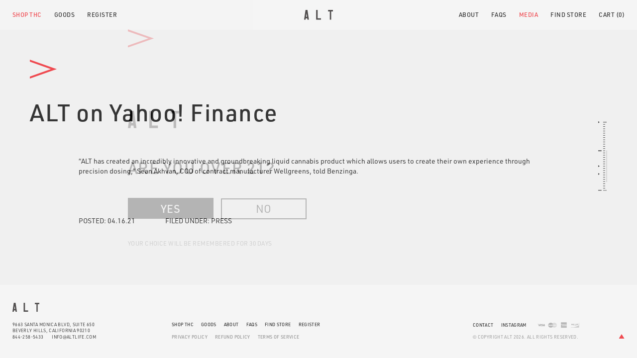

--- FILE ---
content_type: text/html; charset=utf-8
request_url: https://altlife.com/blogs/media/alt-on-yahoo-finance
body_size: 16438
content:
<!doctype html>
<html>

  <head>

    <!-- Cannoical URL -->
    <title>ALT on Yahoo! Finance</title>

  	<meta charset="utf-8">
    <meta http-equiv="X-UA-Compatible" content="IE=edge,chrome=1">
  	<meta name="viewport" content="width=device-width, initial-scale=1, shrink-to-fit=no">
  	<meta name="author" content="Very Polite">
  	<meta http-equiv="Expires" content="7" />

    <!-- Cannoical URL -->
  	<link rel='canonical' href='https://altlife.com/blogs/media/alt-on-yahoo-finance'>

  	<!-- DNS Prefetch -->
    <link rel="dns-prefetch" href='//www.google-analytics.com'>

    <!-- Google Webmaster Tools Verification -->
    <meta name="google-site-verification" content="cnZp5bWm54-6YGuGEsDlKfTaAppmomiEAkyQBFfpp9w" />

    <!-- Icons -->
    <link href='//altlife.com/cdn/shop/t/1/assets/favicon.ico?v=5927663397695273801593106698' type='image/x-icon' rel='shortcut icon' />
    <link href='//altlife.com/cdn/shop/t/1/assets/apple-touch-icon.png?v=10623270114787624751593106708' type='image/png' rel='apple-touch-icon'>

    <!-- Preconnect -->
    <link rel='preconnect' href='https://fonts.googleapis.com' crossorigin>
    <link rel='preconnect' href='https://ajax.googleapis.com' crossorigin>
    <link rel='preconnect' href='https://cdn.shopify.com' crossorigin>
    <link rel='preconnect' href='https://v.shopify.com' crossorigin>

    <!-- Preload Styles & Scripts  -->
    <link rel='preload' href='//altlife.com/cdn/shop/t/1/assets/main.css?v=62466459220619638731631925260' as='style'>
    <link rel='preload' href='//altlife.com/cdn/shop/t/1/assets/PoliteDepartment.min.js?v=61937688392471763031631646091' as='script'>

    <!-- SEO -->
    
    
      
        <meta name="description" content="“ALT has created an incredibly innovative and groundbreaking liquid cannabis product which allows users to create their own experience through precision dosing,” Sean Akhvan, COO of contract manufacturer Wellgreens, told Benzinga.">
      
      

  <meta property="og:type" content="article">
  <meta property="og:title" content="ALT on Yahoo! Finance">
  <meta property="og:url" content="https://altlife.com/blogs/media/alt-on-yahoo-finance">
  
  


  <meta property="og:description" content="“ALT has created an incredibly innovative and groundbreaking liquid cannabis product which allows users to create their own experience through precision dosing,” Sean Akhvan, COO of contract manufacturer Wellgreens, told Benzinga.">

<meta property="og:site_name" content="Advanced Liquid Technology">



<meta name="twitter:card" content="summary">




  <meta name="twitter:title" content="ALT on Yahoo! Finance">
  <meta name="twitter:description" content="“ALT has created an incredibly innovative and groundbreaking liquid cannabis product which allows users to create their own experience through precision dosing,” Sean Akhvan, COO of contract manufacturer Wellgreens, told Benzinga.">
  
  


    

    <!-- Styles -->
    <link href="//altlife.com/cdn/shop/t/1/assets/main.css?v=62466459220619638731631925260" rel="stylesheet" type="text/css" media="all" />

    <!-- Shopify Specific -->
    

    <!-- Scripts -->
    <script async src='https://www.googletagmanager.com/gtag/js?id=UA-139323256-1'></script>

<script type="text/javascript">

//////////////////////////////////////////////////////////
////  Google Tag Manager & Analytics
/////////////////////////////////////////////////////////

window.dataLayer = window.dataLayer || [];
function gtag(){dataLayer.push(arguments);}
gtag('js', new Date());
gtag('config', 'UA-139323256-1');

//////////////////////////////////////////////////////////
////  Lazysizes
//////////////////////////////////////////////////////////

/*! lazysizes - v5.2.0 */
!function(a,b){var c=b(a,a.document,Date);a.lazySizes=c,"object"==typeof module&&module.exports&&(module.exports=c)}("undefined"!=typeof window?window:{},function(a,b,c){"use strict";var d,e;if(function(){var b,c={lazyClass:"lazyload",loadedClass:"lazyloaded",loadingClass:"lazyloading",preloadClass:"lazypreload",errorClass:"lazyerror",autosizesClass:"lazyautosizes",srcAttr:"data-src",srcsetAttr:"data-srcset",sizesAttr:"data-sizes",minSize:40,customMedia:{},init:!0,expFactor:1.5,hFac:.8,loadMode:2,loadHidden:!0,ricTimeout:0,throttleDelay:125};e=a.lazySizesConfig||a.lazysizesConfig||{};for(b in c)b in e||(e[b]=c[b])}(),!b||!b.getElementsByClassName)return{init:function(){},cfg:e,noSupport:!0};var f=b.documentElement,g=a.HTMLPictureElement,h="addEventListener",i="getAttribute",j=a[h].bind(a),k=a.setTimeout,l=a.requestAnimationFrame||k,m=a.requestIdleCallback,n=/^picture$/i,o=["load","error","lazyincluded","_lazyloaded"],p={},q=Array.prototype.forEach,r=function(a,b){return p[b]||(p[b]=new RegExp("(\\s|^)"+b+"(\\s|$)")),p[b].test(a[i]("class")||"")&&p[b]},s=function(a,b){r(a,b)||a.setAttribute("class",(a[i]("class")||"").trim()+" "+b)},t=function(a,b){var c;(c=r(a,b))&&a.setAttribute("class",(a[i]("class")||"").replace(c," "))},u=function(a,b,c){var d=c?h:"removeEventListener";c&&u(a,b),o.forEach(function(c){a[d](c,b)})},v=function(a,c,e,f,g){var h=b.createEvent("Event");return e||(e={}),e.instance=d,h.initEvent(c,!f,!g),h.detail=e,a.dispatchEvent(h),h},w=function(b,c){var d;!g&&(d=a.picturefill||e.pf)?(c&&c.src&&!b[i]("srcset")&&b.setAttribute("srcset",c.src),d({reevaluate:!0,elements:[b]})):c&&c.src&&(b.src=c.src)},x=function(a,b){return(getComputedStyle(a,null)||{})[b]},y=function(a,b,c){for(c=c||a.offsetWidth;c<e.minSize&&b&&!a._lazysizesWidth;)c=b.offsetWidth,b=b.parentNode;return c},z=function(){var a,c,d=[],e=[],f=d,g=function(){var b=f;for(f=d.length?e:d,a=!0,c=!1;b.length;)b.shift()();a=!1},h=function(d,e){a&&!e?d.apply(this,arguments):(f.push(d),c||(c=!0,(b.hidden?k:l)(g)))};return h._lsFlush=g,h}(),A=function(a,b){return b?function(){z(a)}:function(){var b=this,c=arguments;z(function(){a.apply(b,c)})}},B=function(a){var b,d=0,f=e.throttleDelay,g=e.ricTimeout,h=function(){b=!1,d=c.now(),a()},i=m&&g>49?function(){m(h,{timeout:g}),g!==e.ricTimeout&&(g=e.ricTimeout)}:A(function(){k(h)},!0);return function(a){var e;(a=!0===a)&&(g=33),b||(b=!0,e=f-(c.now()-d),e<0&&(e=0),a||e<9?i():k(i,e))}},C=function(a){var b,d,e=99,f=function(){b=null,a()},g=function(){var a=c.now()-d;a<e?k(g,e-a):(m||f)(f)};return function(){d=c.now(),b||(b=k(g,e))}},D=function(){var g,m,o,p,y,D,F,G,H,I,J,K,L=/^img$/i,M=/^iframe$/i,N="onscroll"in a&&!/(gle|ing)bot/.test(navigator.userAgent),O=0,P=0,Q=0,R=-1,S=function(a){Q--,(!a||Q<0||!a.target)&&(Q=0)},T=function(a){return null==K&&(K="hidden"==x(b.body,"visibility")),K||!("hidden"==x(a.parentNode,"visibility")&&"hidden"==x(a,"visibility"))},U=function(a,c){var d,e=a,g=T(a);for(G-=c,J+=c,H-=c,I+=c;g&&(e=e.offsetParent)&&e!=b.body&&e!=f;)(g=(x(e,"opacity")||1)>0)&&"visible"!=x(e,"overflow")&&(d=e.getBoundingClientRect(),g=I>d.left&&H<d.right&&J>d.top-1&&G<d.bottom+1);return g},V=function(){var a,c,h,j,k,l,n,o,q,r,s,t,u=d.elements;if((p=e.loadMode)&&Q<8&&(a=u.length)){for(c=0,R++;c<a;c++)if(u[c]&&!u[c]._lazyRace)if(!N||d.prematureUnveil&&d.prematureUnveil(u[c]))ba(u[c]);else if((o=u[c][i]("data-expand"))&&(l=1*o)||(l=P),r||(r=!e.expand||e.expand<1?f.clientHeight>500&&f.clientWidth>500?500:370:e.expand,d._defEx=r,s=r*e.expFactor,t=e.hFac,K=null,P<s&&Q<1&&R>2&&p>2&&!b.hidden?(P=s,R=0):P=p>1&&R>1&&Q<6?r:O),q!==l&&(D=innerWidth+l*t,F=innerHeight+l,n=-1*l,q=l),h=u[c].getBoundingClientRect(),(J=h.bottom)>=n&&(G=h.top)<=F&&(I=h.right)>=n*t&&(H=h.left)<=D&&(J||I||H||G)&&(e.loadHidden||T(u[c]))&&(m&&Q<3&&!o&&(p<3||R<4)||U(u[c],l))){if(ba(u[c]),k=!0,Q>9)break}else!k&&m&&!j&&Q<4&&R<4&&p>2&&(g[0]||e.preloadAfterLoad)&&(g[0]||!o&&(J||I||H||G||"auto"!=u[c][i](e.sizesAttr)))&&(j=g[0]||u[c]);j&&!k&&ba(j)}},W=B(V),X=function(a){var b=a.target;if(b._lazyCache)return void delete b._lazyCache;S(a),s(b,e.loadedClass),t(b,e.loadingClass),u(b,Z),v(b,"lazyloaded")},Y=A(X),Z=function(a){Y({target:a.target})},$=function(a,b){try{a.contentWindow.location.replace(b)}catch(c){a.src=b}},_=function(a){var b,c=a[i](e.srcsetAttr);(b=e.customMedia[a[i]("data-media")||a[i]("media")])&&a.setAttribute("media",b),c&&a.setAttribute("srcset",c)},aa=A(function(a,b,c,d,f){var g,h,j,l,m,p;(m=v(a,"lazybeforeunveil",b)).defaultPrevented||(d&&(c?s(a,e.autosizesClass):a.setAttribute("sizes",d)),h=a[i](e.srcsetAttr),g=a[i](e.srcAttr),f&&(j=a.parentNode,l=j&&n.test(j.nodeName||"")),p=b.firesLoad||"src"in a&&(h||g||l),m={target:a},s(a,e.loadingClass),p&&(clearTimeout(o),o=k(S,2500),u(a,Z,!0)),l&&q.call(j.getElementsByTagName("source"),_),h?a.setAttribute("srcset",h):g&&!l&&(M.test(a.nodeName)?$(a,g):a.src=g),f&&(h||l)&&w(a,{src:g})),a._lazyRace&&delete a._lazyRace,t(a,e.lazyClass),z(function(){var b=a.complete&&a.naturalWidth>1;p&&!b||(b&&s(a,"ls-is-cached"),X(m),a._lazyCache=!0,k(function(){"_lazyCache"in a&&delete a._lazyCache},9)),"lazy"==a.loading&&Q--},!0)}),ba=function(a){if(!a._lazyRace){var b,c=L.test(a.nodeName),d=c&&(a[i](e.sizesAttr)||a[i]("sizes")),f="auto"==d;(!f&&m||!c||!a[i]("src")&&!a.srcset||a.complete||r(a,e.errorClass)||!r(a,e.lazyClass))&&(b=v(a,"lazyunveilread").detail,f&&E.updateElem(a,!0,a.offsetWidth),a._lazyRace=!0,Q++,aa(a,b,f,d,c))}},ca=C(function(){e.loadMode=3,W()}),da=function(){3==e.loadMode&&(e.loadMode=2),ca()},ea=function(){if(!m){if(c.now()-y<999)return void k(ea,999);m=!0,e.loadMode=3,W(),j("scroll",da,!0)}};return{_:function(){y=c.now(),d.elements=b.getElementsByClassName(e.lazyClass),g=b.getElementsByClassName(e.lazyClass+" "+e.preloadClass),j("scroll",W,!0),j("resize",W,!0),j("pageshow",function(a){if(a.persisted){var c=b.querySelectorAll("."+e.loadingClass);c.length&&c.forEach&&l(function(){c.forEach(function(a){a.complete&&ba(a)})})}}),a.MutationObserver?new MutationObserver(W).observe(f,{childList:!0,subtree:!0,attributes:!0}):(f[h]("DOMNodeInserted",W,!0),f[h]("DOMAttrModified",W,!0),setInterval(W,999)),j("hashchange",W,!0),["focus","mouseover","click","load","transitionend","animationend"].forEach(function(a){b[h](a,W,!0)}),/d$|^c/.test(b.readyState)?ea():(j("load",ea),b[h]("DOMContentLoaded",W),k(ea,2e4)),d.elements.length?(V(),z._lsFlush()):W()},checkElems:W,unveil:ba,_aLSL:da}}(),E=function(){var a,c=A(function(a,b,c,d){var e,f,g;if(a._lazysizesWidth=d,d+="px",a.setAttribute("sizes",d),n.test(b.nodeName||""))for(e=b.getElementsByTagName("source"),f=0,g=e.length;f<g;f++)e[f].setAttribute("sizes",d);c.detail.dataAttr||w(a,c.detail)}),d=function(a,b,d){var e,f=a.parentNode;f&&(d=y(a,f,d),e=v(a,"lazybeforesizes",{width:d,dataAttr:!!b}),e.defaultPrevented||(d=e.detail.width)&&d!==a._lazysizesWidth&&c(a,f,e,d))},f=function(){var b,c=a.length;if(c)for(b=0;b<c;b++)d(a[b])},g=C(f);return{_:function(){a=b.getElementsByClassName(e.autosizesClass),j("resize",g)},checkElems:g,updateElem:d}}(),F=function(){!F.i&&b.getElementsByClassName&&(F.i=!0,E._(),D._())};return k(function(){e.init&&F()}),d={cfg:e,autoSizer:E,loader:D,init:F,uP:w,aC:s,rC:t,hC:r,fire:v,gW:y,rAF:z}});

//////////////////////////////////////////////////////////
////  Lazysizes - Unveilhooks
//////////////////////////////////////////////////////////

/*! lazysizes - v5.2.0 */
!function(a,b){var c=function(){b(a.lazySizes),a.removeEventListener("lazyunveilread",c,!0)};b=b.bind(null,a,a.document),"object"==typeof module&&module.exports?b(require("lazysizes")):a.lazySizes?c():a.addEventListener("lazyunveilread",c,!0)}(window,function(a,b,c){"use strict";function d(a,c){if(!g[a]){var d=b.createElement(c?"link":"script"),e=b.getElementsByTagName("script")[0];c?(d.rel="stylesheet",d.href=a):d.src=a,g[a]=!0,g[d.src||d.href]=!0,e.parentNode.insertBefore(d,e)}}var e,f,g={};b.addEventListener&&(f=/\(|\)|\s|'/,e=function(a,c){var d=b.createElement("img");d.onload=function(){d.onload=null,d.onerror=null,d=null,c()},d.onerror=d.onload,d.src=a,d&&d.complete&&d.onload&&d.onload()},addEventListener("lazybeforeunveil",function(a){if(a.detail.instance==c){var b,g,h,i;if(!a.defaultPrevented){var j=a.target;if("none"==j.preload&&(j.preload=j.getAttribute("data-preload")||"auto"),null!=j.getAttribute("data-autoplay"))if(j.getAttribute("data-expand")&&!j.autoplay)try{j.play()}catch(a){}else requestAnimationFrame(function(){j.setAttribute("data-expand","-10"),c.aC(j,c.cfg.lazyClass)});b=j.getAttribute("data-link"),b&&d(b,!0),b=j.getAttribute("data-script"),b&&d(b),b=j.getAttribute("data-require"),b&&(c.cfg.requireJs?c.cfg.requireJs([b]):d(b)),h=j.getAttribute("data-bg"),h&&(a.detail.firesLoad=!0,g=function(){j.style.backgroundImage="url("+(f.test(h)?JSON.stringify(h):h)+")",a.detail.firesLoad=!1,c.fire(j,"_lazyloaded",{},!0,!0)},e(h,g)),i=j.getAttribute("data-poster"),i&&(a.detail.firesLoad=!0,g=function(){j.poster=i,a.detail.firesLoad=!1,c.fire(j,"_lazyloaded",{},!0,!0)},e(i,g))}}},!1))});

//////////////////////////////////////////////////////////
////  Lazysizes - Attr Change Watcher
//////////////////////////////////////////////////////////

/*! lazysizes - v5.2.0 */
!function(a,b){if(a){var c=function(){b(a.lazySizes),a.removeEventListener("lazyunveilread",c,!0)};b=b.bind(null,a,a.document),"object"==typeof module&&module.exports?b(require("lazysizes")):a.lazySizes?c():a.addEventListener("lazyunveilread",c,!0)}}("undefined"!=typeof window?window:0,function(a,b,c){"use strict";var d=function(){var e,f,g,h,i=c.cfg,j={"data-bgset":1,"data-include":1,"data-poster":1,"data-bg":1,"data-script":1},k="(\\s|^)("+i.loadedClass,l=b.documentElement,m=function(a){c.rAF(function(){c.rC(a,i.loadedClass),i.unloadedClass&&c.rC(a,i.unloadedClass),c.aC(a,i.lazyClass),("none"==a.style.display||a.parentNode&&"none"==a.parentNode.style.display)&&setTimeout(function(){c.loader.unveil(a)},0)})},n=function(a){var b,c,d,e;for(b=0,c=a.length;b<c;b++)d=a[b],e=d.target,e.getAttribute(d.attributeName)&&("source"==e.localName&&e.parentNode&&(e=e.parentNode.querySelector("img")),e&&k.test(e.className)&&m(e))};i.unloadedClass&&(k+="|"+i.unloadedClass),k+="|"+i.loadingClass+")(\\s|$)",k=new RegExp(k),j[i.srcAttr]=1,j[i.srcsetAttr]=1,a.MutationObserver?(g=new MutationObserver(n),e=function(){h||(h=!0,g.observe(l,{subtree:!0,attributes:!0,attributeFilter:Object.keys(j)}))},f=function(){h&&(h=!1,g.disconnect())}):(l.addEventListener("DOMAttrModified",function(){var a,b=[],c=function(){n(b),b=[],a=!1};return function(d){h&&j[d.attrName]&&d.newValue&&(b.push({target:d.target,attributeName:d.attrName}),a||(setTimeout(c),a=!0))}}(),!0),e=function(){h=!0},f=function(){h=!1}),addEventListener("lazybeforeunveil",f,!0),addEventListener("lazybeforeunveil",e),addEventListener("lazybeforesizes",f,!0),addEventListener("lazybeforesizes",e),e(),removeEventListener("lazybeforeunveil",d)};addEventListener("lazybeforeunveil",d)});

//////////////////////////////////////////////////////////
////  Lazysizes - Execution
//////////////////////////////////////////////////////////

window.lazySizesConfig = window.lazySizesConfig || {};

window.lazySizesConfig.lazyClass = 'lazyload';

lazySizesConfig.loadMode = 1;

document.addEventListener('lazybeforeunveil', function(e){
	var bg = e.target.getAttribute('data-bg');
	if(bg){
		e.target.style.backgroundImage = 'url(' + bg + ')';
	}
});

document.addEventListener('lazyloaded', function(e){
  e.target.parentNode.classList.add('lazyloaded');
});

//////////////////////////////////////////////////////////
////  Font Loader
//////////////////////////////////////////////////////////

var WebFontConfig = WebFontConfig || {};
var debugThis = false;
var useFontLoader = true;

WebFontConfig = {
	timeout: 2500,
	loading: function() {
		if ( debugThis ) {
			console.log('WebFontConfig Loading!')
		}
	},
	active: function() {},
	inactive: function() {},
	fontloading: function( familyName, fvd ) {},
	fontactive: function( familyName, fvd ) {
		if ( debugThis ) {
			console.log( 'Fonts Active:' );
			console.log( familyName );
			console.log( fvd );
		}
	},
	fontinactive: function( familyName, fvd ) {},
	typekit: { id: 'tah0ssx' },
};

//////////////////////////////////////////////////////////
////  Font Loader - Execution
//////////////////////////////////////////////////////////

if ( useFontLoader ) {
  (function(d) {
    var wf = d.createElement('script'), s = d.scripts[0];
    wf.src = 'https://ajax.googleapis.com/ajax/libs/webfont/1.6.26/webfont.js';
    wf.async = true;
    s.parentNode.insertBefore(wf, s);
  })(document);
}

//////////////////////////////////////////////////////////
////  Store Object
//////////////////////////////////////////////////////////

var Theme = Theme || {};

Theme.cart = {"note":null,"attributes":{},"original_total_price":0,"total_price":0,"total_discount":0,"total_weight":0.0,"item_count":0,"items":[],"requires_shipping":false,"currency":"USD","items_subtotal_price":0,"cart_level_discount_applications":[],"checkout_charge_amount":0};
Theme.currency = "USD";
Theme.orders = [];
Theme.assets = {
  maps: {
    marker: "\/\/altlife.com\/cdn\/shop\/t\/1\/assets\/ALT--icon-map-marker--red.svg?v=177087327664831049981617822022",
  },
  placeholder: {
    square: "\/\/altlife.com\/cdn\/shop\/t\/1\/assets\/ALT--web-assets--placeholder--square--light-grey.svg?v=161983268799433272471617822024"
  }
};







</script>


    <!-- Shopify Hooks for Plugins -->
    <script>window.performance && window.performance.mark && window.performance.mark('shopify.content_for_header.start');</script><meta id="shopify-digital-wallet" name="shopify-digital-wallet" content="/41929605284/digital_wallets/dialog">
<meta name="shopify-checkout-api-token" content="37305979bb238e7ecf117ba9c4b777db">
<link rel="alternate" type="application/atom+xml" title="Feed" href="/blogs/media.atom" />
<script async="async" src="/checkouts/internal/preloads.js?locale=en-US"></script>
<link rel="preconnect" href="https://shop.app" crossorigin="anonymous">
<script async="async" src="https://shop.app/checkouts/internal/preloads.js?locale=en-US&shop_id=41929605284" crossorigin="anonymous"></script>
<script id="apple-pay-shop-capabilities" type="application/json">{"shopId":41929605284,"countryCode":"US","currencyCode":"USD","merchantCapabilities":["supports3DS"],"merchantId":"gid:\/\/shopify\/Shop\/41929605284","merchantName":"Advanced Liquid Technology","requiredBillingContactFields":["postalAddress","email"],"requiredShippingContactFields":["postalAddress","email"],"shippingType":"shipping","supportedNetworks":["visa","masterCard","amex","discover","elo","jcb"],"total":{"type":"pending","label":"Advanced Liquid Technology","amount":"1.00"},"shopifyPaymentsEnabled":true,"supportsSubscriptions":true}</script>
<script id="shopify-features" type="application/json">{"accessToken":"37305979bb238e7ecf117ba9c4b777db","betas":["rich-media-storefront-analytics"],"domain":"altlife.com","predictiveSearch":true,"shopId":41929605284,"locale":"en"}</script>
<script>var Shopify = Shopify || {};
Shopify.shop = "altlife-cannabis.myshopify.com";
Shopify.locale = "en";
Shopify.currency = {"active":"USD","rate":"1.0"};
Shopify.country = "US";
Shopify.theme = {"name":"Advanced Liquid Technology | Production","id":103105396900,"schema_name":"ALT Shopify Theme","schema_version":"1.0.0","theme_store_id":796,"role":"main"};
Shopify.theme.handle = "null";
Shopify.theme.style = {"id":null,"handle":null};
Shopify.cdnHost = "altlife.com/cdn";
Shopify.routes = Shopify.routes || {};
Shopify.routes.root = "/";</script>
<script type="module">!function(o){(o.Shopify=o.Shopify||{}).modules=!0}(window);</script>
<script>!function(o){function n(){var o=[];function n(){o.push(Array.prototype.slice.apply(arguments))}return n.q=o,n}var t=o.Shopify=o.Shopify||{};t.loadFeatures=n(),t.autoloadFeatures=n()}(window);</script>
<script>
  window.ShopifyPay = window.ShopifyPay || {};
  window.ShopifyPay.apiHost = "shop.app\/pay";
  window.ShopifyPay.redirectState = null;
</script>
<script id="shop-js-analytics" type="application/json">{"pageType":"article"}</script>
<script defer="defer" async type="module" src="//altlife.com/cdn/shopifycloud/shop-js/modules/v2/client.init-shop-cart-sync_WVOgQShq.en.esm.js"></script>
<script defer="defer" async type="module" src="//altlife.com/cdn/shopifycloud/shop-js/modules/v2/chunk.common_C_13GLB1.esm.js"></script>
<script defer="defer" async type="module" src="//altlife.com/cdn/shopifycloud/shop-js/modules/v2/chunk.modal_CLfMGd0m.esm.js"></script>
<script type="module">
  await import("//altlife.com/cdn/shopifycloud/shop-js/modules/v2/client.init-shop-cart-sync_WVOgQShq.en.esm.js");
await import("//altlife.com/cdn/shopifycloud/shop-js/modules/v2/chunk.common_C_13GLB1.esm.js");
await import("//altlife.com/cdn/shopifycloud/shop-js/modules/v2/chunk.modal_CLfMGd0m.esm.js");

  window.Shopify.SignInWithShop?.initShopCartSync?.({"fedCMEnabled":true,"windoidEnabled":true});

</script>
<script>
  window.Shopify = window.Shopify || {};
  if (!window.Shopify.featureAssets) window.Shopify.featureAssets = {};
  window.Shopify.featureAssets['shop-js'] = {"shop-cart-sync":["modules/v2/client.shop-cart-sync_DuR37GeY.en.esm.js","modules/v2/chunk.common_C_13GLB1.esm.js","modules/v2/chunk.modal_CLfMGd0m.esm.js"],"init-fed-cm":["modules/v2/client.init-fed-cm_BucUoe6W.en.esm.js","modules/v2/chunk.common_C_13GLB1.esm.js","modules/v2/chunk.modal_CLfMGd0m.esm.js"],"shop-toast-manager":["modules/v2/client.shop-toast-manager_B0JfrpKj.en.esm.js","modules/v2/chunk.common_C_13GLB1.esm.js","modules/v2/chunk.modal_CLfMGd0m.esm.js"],"init-shop-cart-sync":["modules/v2/client.init-shop-cart-sync_WVOgQShq.en.esm.js","modules/v2/chunk.common_C_13GLB1.esm.js","modules/v2/chunk.modal_CLfMGd0m.esm.js"],"shop-button":["modules/v2/client.shop-button_B_U3bv27.en.esm.js","modules/v2/chunk.common_C_13GLB1.esm.js","modules/v2/chunk.modal_CLfMGd0m.esm.js"],"init-windoid":["modules/v2/client.init-windoid_DuP9q_di.en.esm.js","modules/v2/chunk.common_C_13GLB1.esm.js","modules/v2/chunk.modal_CLfMGd0m.esm.js"],"shop-cash-offers":["modules/v2/client.shop-cash-offers_BmULhtno.en.esm.js","modules/v2/chunk.common_C_13GLB1.esm.js","modules/v2/chunk.modal_CLfMGd0m.esm.js"],"pay-button":["modules/v2/client.pay-button_CrPSEbOK.en.esm.js","modules/v2/chunk.common_C_13GLB1.esm.js","modules/v2/chunk.modal_CLfMGd0m.esm.js"],"init-customer-accounts":["modules/v2/client.init-customer-accounts_jNk9cPYQ.en.esm.js","modules/v2/client.shop-login-button_DJ5ldayH.en.esm.js","modules/v2/chunk.common_C_13GLB1.esm.js","modules/v2/chunk.modal_CLfMGd0m.esm.js"],"avatar":["modules/v2/client.avatar_BTnouDA3.en.esm.js"],"checkout-modal":["modules/v2/client.checkout-modal_pBPyh9w8.en.esm.js","modules/v2/chunk.common_C_13GLB1.esm.js","modules/v2/chunk.modal_CLfMGd0m.esm.js"],"init-shop-for-new-customer-accounts":["modules/v2/client.init-shop-for-new-customer-accounts_BUoCy7a5.en.esm.js","modules/v2/client.shop-login-button_DJ5ldayH.en.esm.js","modules/v2/chunk.common_C_13GLB1.esm.js","modules/v2/chunk.modal_CLfMGd0m.esm.js"],"init-customer-accounts-sign-up":["modules/v2/client.init-customer-accounts-sign-up_CnczCz9H.en.esm.js","modules/v2/client.shop-login-button_DJ5ldayH.en.esm.js","modules/v2/chunk.common_C_13GLB1.esm.js","modules/v2/chunk.modal_CLfMGd0m.esm.js"],"init-shop-email-lookup-coordinator":["modules/v2/client.init-shop-email-lookup-coordinator_CzjY5t9o.en.esm.js","modules/v2/chunk.common_C_13GLB1.esm.js","modules/v2/chunk.modal_CLfMGd0m.esm.js"],"shop-follow-button":["modules/v2/client.shop-follow-button_CsYC63q7.en.esm.js","modules/v2/chunk.common_C_13GLB1.esm.js","modules/v2/chunk.modal_CLfMGd0m.esm.js"],"shop-login-button":["modules/v2/client.shop-login-button_DJ5ldayH.en.esm.js","modules/v2/chunk.common_C_13GLB1.esm.js","modules/v2/chunk.modal_CLfMGd0m.esm.js"],"shop-login":["modules/v2/client.shop-login_B9ccPdmx.en.esm.js","modules/v2/chunk.common_C_13GLB1.esm.js","modules/v2/chunk.modal_CLfMGd0m.esm.js"],"lead-capture":["modules/v2/client.lead-capture_D0K_KgYb.en.esm.js","modules/v2/chunk.common_C_13GLB1.esm.js","modules/v2/chunk.modal_CLfMGd0m.esm.js"],"payment-terms":["modules/v2/client.payment-terms_BWmiNN46.en.esm.js","modules/v2/chunk.common_C_13GLB1.esm.js","modules/v2/chunk.modal_CLfMGd0m.esm.js"]};
</script>
<script>(function() {
  var isLoaded = false;
  function asyncLoad() {
    if (isLoaded) return;
    isLoaded = true;
    var urls = ["\/\/cdn.shopify.com\/proxy\/fdf0ba65352c821140194d4b4dfa6fb60d60725a8afb2f3e297a6442d0cb89d3\/static.cdn.printful.com\/static\/js\/external\/shopify-product-customizer.js?v=0.28\u0026shop=altlife-cannabis.myshopify.com\u0026sp-cache-control=cHVibGljLCBtYXgtYWdlPTkwMA"];
    for (var i = 0; i < urls.length; i++) {
      var s = document.createElement('script');
      s.type = 'text/javascript';
      s.async = true;
      s.src = urls[i];
      var x = document.getElementsByTagName('script')[0];
      x.parentNode.insertBefore(s, x);
    }
  };
  if(window.attachEvent) {
    window.attachEvent('onload', asyncLoad);
  } else {
    window.addEventListener('load', asyncLoad, false);
  }
})();</script>
<script id="__st">var __st={"a":41929605284,"offset":-28800,"reqid":"ba2412c0-82d0-415f-b06d-f34821664bb8-1769701151","pageurl":"altlife.com\/blogs\/media\/alt-on-yahoo-finance","s":"articles-555999035556","u":"738ec47ad732","p":"article","rtyp":"article","rid":555999035556};</script>
<script>window.ShopifyPaypalV4VisibilityTracking = true;</script>
<script id="form-persister">!function(){'use strict';const t='contact',e='new_comment',n=[[t,t],['blogs',e],['comments',e],[t,'customer']],o='password',r='form_key',c=['recaptcha-v3-token','g-recaptcha-response','h-captcha-response',o],s=()=>{try{return window.sessionStorage}catch{return}},i='__shopify_v',u=t=>t.elements[r],a=function(){const t=[...n].map((([t,e])=>`form[action*='/${t}']:not([data-nocaptcha='true']) input[name='form_type'][value='${e}']`)).join(',');var e;return e=t,()=>e?[...document.querySelectorAll(e)].map((t=>t.form)):[]}();function m(t){const e=u(t);a().includes(t)&&(!e||!e.value)&&function(t){try{if(!s())return;!function(t){const e=s();if(!e)return;const n=u(t);if(!n)return;const o=n.value;o&&e.removeItem(o)}(t);const e=Array.from(Array(32),(()=>Math.random().toString(36)[2])).join('');!function(t,e){u(t)||t.append(Object.assign(document.createElement('input'),{type:'hidden',name:r})),t.elements[r].value=e}(t,e),function(t,e){const n=s();if(!n)return;const r=[...t.querySelectorAll(`input[type='${o}']`)].map((({name:t})=>t)),u=[...c,...r],a={};for(const[o,c]of new FormData(t).entries())u.includes(o)||(a[o]=c);n.setItem(e,JSON.stringify({[i]:1,action:t.action,data:a}))}(t,e)}catch(e){console.error('failed to persist form',e)}}(t)}const f=t=>{if('true'===t.dataset.persistBound)return;const e=function(t,e){const n=function(t){return'function'==typeof t.submit?t.submit:HTMLFormElement.prototype.submit}(t).bind(t);return function(){let t;return()=>{t||(t=!0,(()=>{try{e(),n()}catch(t){(t=>{console.error('form submit failed',t)})(t)}})(),setTimeout((()=>t=!1),250))}}()}(t,(()=>{m(t)}));!function(t,e){if('function'==typeof t.submit&&'function'==typeof e)try{t.submit=e}catch{}}(t,e),t.addEventListener('submit',(t=>{t.preventDefault(),e()})),t.dataset.persistBound='true'};!function(){function t(t){const e=(t=>{const e=t.target;return e instanceof HTMLFormElement?e:e&&e.form})(t);e&&m(e)}document.addEventListener('submit',t),document.addEventListener('DOMContentLoaded',(()=>{const e=a();for(const t of e)f(t);var n;n=document.body,new window.MutationObserver((t=>{for(const e of t)if('childList'===e.type&&e.addedNodes.length)for(const t of e.addedNodes)1===t.nodeType&&'FORM'===t.tagName&&a().includes(t)&&f(t)})).observe(n,{childList:!0,subtree:!0,attributes:!1}),document.removeEventListener('submit',t)}))}()}();</script>
<script integrity="sha256-4kQ18oKyAcykRKYeNunJcIwy7WH5gtpwJnB7kiuLZ1E=" data-source-attribution="shopify.loadfeatures" defer="defer" src="//altlife.com/cdn/shopifycloud/storefront/assets/storefront/load_feature-a0a9edcb.js" crossorigin="anonymous"></script>
<script crossorigin="anonymous" defer="defer" src="//altlife.com/cdn/shopifycloud/storefront/assets/shopify_pay/storefront-65b4c6d7.js?v=20250812"></script>
<script data-source-attribution="shopify.dynamic_checkout.dynamic.init">var Shopify=Shopify||{};Shopify.PaymentButton=Shopify.PaymentButton||{isStorefrontPortableWallets:!0,init:function(){window.Shopify.PaymentButton.init=function(){};var t=document.createElement("script");t.src="https://altlife.com/cdn/shopifycloud/portable-wallets/latest/portable-wallets.en.js",t.type="module",document.head.appendChild(t)}};
</script>
<script data-source-attribution="shopify.dynamic_checkout.buyer_consent">
  function portableWalletsHideBuyerConsent(e){var t=document.getElementById("shopify-buyer-consent"),n=document.getElementById("shopify-subscription-policy-button");t&&n&&(t.classList.add("hidden"),t.setAttribute("aria-hidden","true"),n.removeEventListener("click",e))}function portableWalletsShowBuyerConsent(e){var t=document.getElementById("shopify-buyer-consent"),n=document.getElementById("shopify-subscription-policy-button");t&&n&&(t.classList.remove("hidden"),t.removeAttribute("aria-hidden"),n.addEventListener("click",e))}window.Shopify?.PaymentButton&&(window.Shopify.PaymentButton.hideBuyerConsent=portableWalletsHideBuyerConsent,window.Shopify.PaymentButton.showBuyerConsent=portableWalletsShowBuyerConsent);
</script>
<script data-source-attribution="shopify.dynamic_checkout.cart.bootstrap">document.addEventListener("DOMContentLoaded",(function(){function t(){return document.querySelector("shopify-accelerated-checkout-cart, shopify-accelerated-checkout")}if(t())Shopify.PaymentButton.init();else{new MutationObserver((function(e,n){t()&&(Shopify.PaymentButton.init(),n.disconnect())})).observe(document.body,{childList:!0,subtree:!0})}}));
</script>
<link id="shopify-accelerated-checkout-styles" rel="stylesheet" media="screen" href="https://altlife.com/cdn/shopifycloud/portable-wallets/latest/accelerated-checkout-backwards-compat.css" crossorigin="anonymous">
<style id="shopify-accelerated-checkout-cart">
        #shopify-buyer-consent {
  margin-top: 1em;
  display: inline-block;
  width: 100%;
}

#shopify-buyer-consent.hidden {
  display: none;
}

#shopify-subscription-policy-button {
  background: none;
  border: none;
  padding: 0;
  text-decoration: underline;
  font-size: inherit;
  cursor: pointer;
}

#shopify-subscription-policy-button::before {
  box-shadow: none;
}

      </style>

<script>window.performance && window.performance.mark && window.performance.mark('shopify.content_for_header.end');</script>

  <meta property="og:image" content="https://cdn.shopify.com/s/files/1/0419/2960/5284/articles/unnamed6.jpg?v=1618606314" />
<meta property="og:image:secure_url" content="https://cdn.shopify.com/s/files/1/0419/2960/5284/articles/unnamed6.jpg?v=1618606314" />
<meta property="og:image:width" content="769" />
<meta property="og:image:height" content="540" />
<meta property="og:image:alt" content="ALT on Yahoo! Finance" />
<link href="https://monorail-edge.shopifysvc.com" rel="dns-prefetch">
<script>(function(){if ("sendBeacon" in navigator && "performance" in window) {try {var session_token_from_headers = performance.getEntriesByType('navigation')[0].serverTiming.find(x => x.name == '_s').description;} catch {var session_token_from_headers = undefined;}var session_cookie_matches = document.cookie.match(/_shopify_s=([^;]*)/);var session_token_from_cookie = session_cookie_matches && session_cookie_matches.length === 2 ? session_cookie_matches[1] : "";var session_token = session_token_from_headers || session_token_from_cookie || "";function handle_abandonment_event(e) {var entries = performance.getEntries().filter(function(entry) {return /monorail-edge.shopifysvc.com/.test(entry.name);});if (!window.abandonment_tracked && entries.length === 0) {window.abandonment_tracked = true;var currentMs = Date.now();var navigation_start = performance.timing.navigationStart;var payload = {shop_id: 41929605284,url: window.location.href,navigation_start,duration: currentMs - navigation_start,session_token,page_type: "article"};window.navigator.sendBeacon("https://monorail-edge.shopifysvc.com/v1/produce", JSON.stringify({schema_id: "online_store_buyer_site_abandonment/1.1",payload: payload,metadata: {event_created_at_ms: currentMs,event_sent_at_ms: currentMs}}));}}window.addEventListener('pagehide', handle_abandonment_event);}}());</script>
<script id="web-pixels-manager-setup">(function e(e,d,r,n,o){if(void 0===o&&(o={}),!Boolean(null===(a=null===(i=window.Shopify)||void 0===i?void 0:i.analytics)||void 0===a?void 0:a.replayQueue)){var i,a;window.Shopify=window.Shopify||{};var t=window.Shopify;t.analytics=t.analytics||{};var s=t.analytics;s.replayQueue=[],s.publish=function(e,d,r){return s.replayQueue.push([e,d,r]),!0};try{self.performance.mark("wpm:start")}catch(e){}var l=function(){var e={modern:/Edge?\/(1{2}[4-9]|1[2-9]\d|[2-9]\d{2}|\d{4,})\.\d+(\.\d+|)|Firefox\/(1{2}[4-9]|1[2-9]\d|[2-9]\d{2}|\d{4,})\.\d+(\.\d+|)|Chrom(ium|e)\/(9{2}|\d{3,})\.\d+(\.\d+|)|(Maci|X1{2}).+ Version\/(15\.\d+|(1[6-9]|[2-9]\d|\d{3,})\.\d+)([,.]\d+|)( \(\w+\)|)( Mobile\/\w+|) Safari\/|Chrome.+OPR\/(9{2}|\d{3,})\.\d+\.\d+|(CPU[ +]OS|iPhone[ +]OS|CPU[ +]iPhone|CPU IPhone OS|CPU iPad OS)[ +]+(15[._]\d+|(1[6-9]|[2-9]\d|\d{3,})[._]\d+)([._]\d+|)|Android:?[ /-](13[3-9]|1[4-9]\d|[2-9]\d{2}|\d{4,})(\.\d+|)(\.\d+|)|Android.+Firefox\/(13[5-9]|1[4-9]\d|[2-9]\d{2}|\d{4,})\.\d+(\.\d+|)|Android.+Chrom(ium|e)\/(13[3-9]|1[4-9]\d|[2-9]\d{2}|\d{4,})\.\d+(\.\d+|)|SamsungBrowser\/([2-9]\d|\d{3,})\.\d+/,legacy:/Edge?\/(1[6-9]|[2-9]\d|\d{3,})\.\d+(\.\d+|)|Firefox\/(5[4-9]|[6-9]\d|\d{3,})\.\d+(\.\d+|)|Chrom(ium|e)\/(5[1-9]|[6-9]\d|\d{3,})\.\d+(\.\d+|)([\d.]+$|.*Safari\/(?![\d.]+ Edge\/[\d.]+$))|(Maci|X1{2}).+ Version\/(10\.\d+|(1[1-9]|[2-9]\d|\d{3,})\.\d+)([,.]\d+|)( \(\w+\)|)( Mobile\/\w+|) Safari\/|Chrome.+OPR\/(3[89]|[4-9]\d|\d{3,})\.\d+\.\d+|(CPU[ +]OS|iPhone[ +]OS|CPU[ +]iPhone|CPU IPhone OS|CPU iPad OS)[ +]+(10[._]\d+|(1[1-9]|[2-9]\d|\d{3,})[._]\d+)([._]\d+|)|Android:?[ /-](13[3-9]|1[4-9]\d|[2-9]\d{2}|\d{4,})(\.\d+|)(\.\d+|)|Mobile Safari.+OPR\/([89]\d|\d{3,})\.\d+\.\d+|Android.+Firefox\/(13[5-9]|1[4-9]\d|[2-9]\d{2}|\d{4,})\.\d+(\.\d+|)|Android.+Chrom(ium|e)\/(13[3-9]|1[4-9]\d|[2-9]\d{2}|\d{4,})\.\d+(\.\d+|)|Android.+(UC? ?Browser|UCWEB|U3)[ /]?(15\.([5-9]|\d{2,})|(1[6-9]|[2-9]\d|\d{3,})\.\d+)\.\d+|SamsungBrowser\/(5\.\d+|([6-9]|\d{2,})\.\d+)|Android.+MQ{2}Browser\/(14(\.(9|\d{2,})|)|(1[5-9]|[2-9]\d|\d{3,})(\.\d+|))(\.\d+|)|K[Aa][Ii]OS\/(3\.\d+|([4-9]|\d{2,})\.\d+)(\.\d+|)/},d=e.modern,r=e.legacy,n=navigator.userAgent;return n.match(d)?"modern":n.match(r)?"legacy":"unknown"}(),u="modern"===l?"modern":"legacy",c=(null!=n?n:{modern:"",legacy:""})[u],f=function(e){return[e.baseUrl,"/wpm","/b",e.hashVersion,"modern"===e.buildTarget?"m":"l",".js"].join("")}({baseUrl:d,hashVersion:r,buildTarget:u}),m=function(e){var d=e.version,r=e.bundleTarget,n=e.surface,o=e.pageUrl,i=e.monorailEndpoint;return{emit:function(e){var a=e.status,t=e.errorMsg,s=(new Date).getTime(),l=JSON.stringify({metadata:{event_sent_at_ms:s},events:[{schema_id:"web_pixels_manager_load/3.1",payload:{version:d,bundle_target:r,page_url:o,status:a,surface:n,error_msg:t},metadata:{event_created_at_ms:s}}]});if(!i)return console&&console.warn&&console.warn("[Web Pixels Manager] No Monorail endpoint provided, skipping logging."),!1;try{return self.navigator.sendBeacon.bind(self.navigator)(i,l)}catch(e){}var u=new XMLHttpRequest;try{return u.open("POST",i,!0),u.setRequestHeader("Content-Type","text/plain"),u.send(l),!0}catch(e){return console&&console.warn&&console.warn("[Web Pixels Manager] Got an unhandled error while logging to Monorail."),!1}}}}({version:r,bundleTarget:l,surface:e.surface,pageUrl:self.location.href,monorailEndpoint:e.monorailEndpoint});try{o.browserTarget=l,function(e){var d=e.src,r=e.async,n=void 0===r||r,o=e.onload,i=e.onerror,a=e.sri,t=e.scriptDataAttributes,s=void 0===t?{}:t,l=document.createElement("script"),u=document.querySelector("head"),c=document.querySelector("body");if(l.async=n,l.src=d,a&&(l.integrity=a,l.crossOrigin="anonymous"),s)for(var f in s)if(Object.prototype.hasOwnProperty.call(s,f))try{l.dataset[f]=s[f]}catch(e){}if(o&&l.addEventListener("load",o),i&&l.addEventListener("error",i),u)u.appendChild(l);else{if(!c)throw new Error("Did not find a head or body element to append the script");c.appendChild(l)}}({src:f,async:!0,onload:function(){if(!function(){var e,d;return Boolean(null===(d=null===(e=window.Shopify)||void 0===e?void 0:e.analytics)||void 0===d?void 0:d.initialized)}()){var d=window.webPixelsManager.init(e)||void 0;if(d){var r=window.Shopify.analytics;r.replayQueue.forEach((function(e){var r=e[0],n=e[1],o=e[2];d.publishCustomEvent(r,n,o)})),r.replayQueue=[],r.publish=d.publishCustomEvent,r.visitor=d.visitor,r.initialized=!0}}},onerror:function(){return m.emit({status:"failed",errorMsg:"".concat(f," has failed to load")})},sri:function(e){var d=/^sha384-[A-Za-z0-9+/=]+$/;return"string"==typeof e&&d.test(e)}(c)?c:"",scriptDataAttributes:o}),m.emit({status:"loading"})}catch(e){m.emit({status:"failed",errorMsg:(null==e?void 0:e.message)||"Unknown error"})}}})({shopId: 41929605284,storefrontBaseUrl: "https://altlife.com",extensionsBaseUrl: "https://extensions.shopifycdn.com/cdn/shopifycloud/web-pixels-manager",monorailEndpoint: "https://monorail-edge.shopifysvc.com/unstable/produce_batch",surface: "storefront-renderer",enabledBetaFlags: ["2dca8a86"],webPixelsConfigList: [{"id":"shopify-app-pixel","configuration":"{}","eventPayloadVersion":"v1","runtimeContext":"STRICT","scriptVersion":"0450","apiClientId":"shopify-pixel","type":"APP","privacyPurposes":["ANALYTICS","MARKETING"]},{"id":"shopify-custom-pixel","eventPayloadVersion":"v1","runtimeContext":"LAX","scriptVersion":"0450","apiClientId":"shopify-pixel","type":"CUSTOM","privacyPurposes":["ANALYTICS","MARKETING"]}],isMerchantRequest: false,initData: {"shop":{"name":"Advanced Liquid Technology","paymentSettings":{"currencyCode":"USD"},"myshopifyDomain":"altlife-cannabis.myshopify.com","countryCode":"US","storefrontUrl":"https:\/\/altlife.com"},"customer":null,"cart":null,"checkout":null,"productVariants":[],"purchasingCompany":null},},"https://altlife.com/cdn","1d2a099fw23dfb22ep557258f5m7a2edbae",{"modern":"","legacy":""},{"shopId":"41929605284","storefrontBaseUrl":"https:\/\/altlife.com","extensionBaseUrl":"https:\/\/extensions.shopifycdn.com\/cdn\/shopifycloud\/web-pixels-manager","surface":"storefront-renderer","enabledBetaFlags":"[\"2dca8a86\"]","isMerchantRequest":"false","hashVersion":"1d2a099fw23dfb22ep557258f5m7a2edbae","publish":"custom","events":"[[\"page_viewed\",{}]]"});</script><script>
  window.ShopifyAnalytics = window.ShopifyAnalytics || {};
  window.ShopifyAnalytics.meta = window.ShopifyAnalytics.meta || {};
  window.ShopifyAnalytics.meta.currency = 'USD';
  var meta = {"page":{"pageType":"article","resourceType":"article","resourceId":555999035556,"requestId":"ba2412c0-82d0-415f-b06d-f34821664bb8-1769701151"}};
  for (var attr in meta) {
    window.ShopifyAnalytics.meta[attr] = meta[attr];
  }
</script>
<script class="analytics">
  (function () {
    var customDocumentWrite = function(content) {
      var jquery = null;

      if (window.jQuery) {
        jquery = window.jQuery;
      } else if (window.Checkout && window.Checkout.$) {
        jquery = window.Checkout.$;
      }

      if (jquery) {
        jquery('body').append(content);
      }
    };

    var hasLoggedConversion = function(token) {
      if (token) {
        return document.cookie.indexOf('loggedConversion=' + token) !== -1;
      }
      return false;
    }

    var setCookieIfConversion = function(token) {
      if (token) {
        var twoMonthsFromNow = new Date(Date.now());
        twoMonthsFromNow.setMonth(twoMonthsFromNow.getMonth() + 2);

        document.cookie = 'loggedConversion=' + token + '; expires=' + twoMonthsFromNow;
      }
    }

    var trekkie = window.ShopifyAnalytics.lib = window.trekkie = window.trekkie || [];
    if (trekkie.integrations) {
      return;
    }
    trekkie.methods = [
      'identify',
      'page',
      'ready',
      'track',
      'trackForm',
      'trackLink'
    ];
    trekkie.factory = function(method) {
      return function() {
        var args = Array.prototype.slice.call(arguments);
        args.unshift(method);
        trekkie.push(args);
        return trekkie;
      };
    };
    for (var i = 0; i < trekkie.methods.length; i++) {
      var key = trekkie.methods[i];
      trekkie[key] = trekkie.factory(key);
    }
    trekkie.load = function(config) {
      trekkie.config = config || {};
      trekkie.config.initialDocumentCookie = document.cookie;
      var first = document.getElementsByTagName('script')[0];
      var script = document.createElement('script');
      script.type = 'text/javascript';
      script.onerror = function(e) {
        var scriptFallback = document.createElement('script');
        scriptFallback.type = 'text/javascript';
        scriptFallback.onerror = function(error) {
                var Monorail = {
      produce: function produce(monorailDomain, schemaId, payload) {
        var currentMs = new Date().getTime();
        var event = {
          schema_id: schemaId,
          payload: payload,
          metadata: {
            event_created_at_ms: currentMs,
            event_sent_at_ms: currentMs
          }
        };
        return Monorail.sendRequest("https://" + monorailDomain + "/v1/produce", JSON.stringify(event));
      },
      sendRequest: function sendRequest(endpointUrl, payload) {
        // Try the sendBeacon API
        if (window && window.navigator && typeof window.navigator.sendBeacon === 'function' && typeof window.Blob === 'function' && !Monorail.isIos12()) {
          var blobData = new window.Blob([payload], {
            type: 'text/plain'
          });

          if (window.navigator.sendBeacon(endpointUrl, blobData)) {
            return true;
          } // sendBeacon was not successful

        } // XHR beacon

        var xhr = new XMLHttpRequest();

        try {
          xhr.open('POST', endpointUrl);
          xhr.setRequestHeader('Content-Type', 'text/plain');
          xhr.send(payload);
        } catch (e) {
          console.log(e);
        }

        return false;
      },
      isIos12: function isIos12() {
        return window.navigator.userAgent.lastIndexOf('iPhone; CPU iPhone OS 12_') !== -1 || window.navigator.userAgent.lastIndexOf('iPad; CPU OS 12_') !== -1;
      }
    };
    Monorail.produce('monorail-edge.shopifysvc.com',
      'trekkie_storefront_load_errors/1.1',
      {shop_id: 41929605284,
      theme_id: 103105396900,
      app_name: "storefront",
      context_url: window.location.href,
      source_url: "//altlife.com/cdn/s/trekkie.storefront.a804e9514e4efded663580eddd6991fcc12b5451.min.js"});

        };
        scriptFallback.async = true;
        scriptFallback.src = '//altlife.com/cdn/s/trekkie.storefront.a804e9514e4efded663580eddd6991fcc12b5451.min.js';
        first.parentNode.insertBefore(scriptFallback, first);
      };
      script.async = true;
      script.src = '//altlife.com/cdn/s/trekkie.storefront.a804e9514e4efded663580eddd6991fcc12b5451.min.js';
      first.parentNode.insertBefore(script, first);
    };
    trekkie.load(
      {"Trekkie":{"appName":"storefront","development":false,"defaultAttributes":{"shopId":41929605284,"isMerchantRequest":null,"themeId":103105396900,"themeCityHash":"3924246994306970254","contentLanguage":"en","currency":"USD","eventMetadataId":"014f9c60-e6e6-48b1-bc34-c0cd5078c9d1"},"isServerSideCookieWritingEnabled":true,"monorailRegion":"shop_domain","enabledBetaFlags":["65f19447","b5387b81"]},"Session Attribution":{},"S2S":{"facebookCapiEnabled":false,"source":"trekkie-storefront-renderer","apiClientId":580111}}
    );

    var loaded = false;
    trekkie.ready(function() {
      if (loaded) return;
      loaded = true;

      window.ShopifyAnalytics.lib = window.trekkie;

      var originalDocumentWrite = document.write;
      document.write = customDocumentWrite;
      try { window.ShopifyAnalytics.merchantGoogleAnalytics.call(this); } catch(error) {};
      document.write = originalDocumentWrite;

      window.ShopifyAnalytics.lib.page(null,{"pageType":"article","resourceType":"article","resourceId":555999035556,"requestId":"ba2412c0-82d0-415f-b06d-f34821664bb8-1769701151","shopifyEmitted":true});

      var match = window.location.pathname.match(/checkouts\/(.+)\/(thank_you|post_purchase)/)
      var token = match? match[1]: undefined;
      if (!hasLoggedConversion(token)) {
        setCookieIfConversion(token);
        
      }
    });


        var eventsListenerScript = document.createElement('script');
        eventsListenerScript.async = true;
        eventsListenerScript.src = "//altlife.com/cdn/shopifycloud/storefront/assets/shop_events_listener-3da45d37.js";
        document.getElementsByTagName('head')[0].appendChild(eventsListenerScript);

})();</script>
<script
  defer
  src="https://altlife.com/cdn/shopifycloud/perf-kit/shopify-perf-kit-3.1.0.min.js"
  data-application="storefront-renderer"
  data-shop-id="41929605284"
  data-render-region="gcp-us-east1"
  data-page-type="article"
  data-theme-instance-id="103105396900"
  data-theme-name="ALT Shopify Theme"
  data-theme-version="1.0.0"
  data-monorail-region="shop_domain"
  data-resource-timing-sampling-rate="10"
  data-shs="true"
  data-shs-beacon="true"
  data-shs-export-with-fetch="true"
  data-shs-logs-sample-rate="1"
  data-shs-beacon-endpoint="https://altlife.com/api/collect"
></script>
</head>

  <body class="article sticky--footer save">

    <div class="mobile-menu">

  <div class="mobile-menu__container">

    <div class="mobile-menu__icon">
      <img src='//altlife.com/cdn/shop/t/1/assets/ALT--arrow--red.svg?v=27403940335784092081594321686' alt='Decorative' />
    </div>

    <nav class="menu menu--main">
      <ul class="menu__list">
        





  

    
    

    
    

    <li class="menu__item " data-object="" data-active="false">
      <a href='https://shop.altlife.com/' target='_blank'><span style=" color:#ED1C24">SHOP THC</span></a>
      
    </li>
  

    
    

    
    

    <li class="menu__item " data-object="goods" data-active="false">
      <a href='/collections/goods' target='_self'>Goods</a>
      
    </li>
  

    
    

    
    

    <li class="menu__item " data-object="register" data-active="false">
      <a href='/pages/register' target='_self'>Register</a>
      
    </li>
  


      </ul>
      <ul class="menu__list">
        





  

    
    

    
    

    <li class="menu__item " data-object="about-us" data-active="false">
      <a href='/pages/about-us' target='_self'>About</a>
      
    </li>
  

    
    

    
    

    <li class="menu__item " data-object="faqs" data-active="false">
      <a href='/pages/faqs' target='_self'>FAQs</a>
      
    </li>
  

    
    

    
    

    <li class="menu__item active" data-object="media" data-active="true">
      <a href='/blogs/media' target='_self'>Media</a>
      
    </li>
  

    
    

    
    

    <li class="menu__item " data-object="find-store" data-active="false">
      <a href='/pages/find-store' target='_self'>Find Store</a>
      
    </li>
  


      </ul>
      <ul class="menu__list">
        





  

    
    

    
    

    <li class="menu__item " data-object="contact" data-active="false">
      <a href='/pages/contact' target='_self'>Contact</a>
      
    </li>
  

    
    

    
    

    <li class="menu__item " data-object="" data-active="false">
      <a href='https://www.instagram.com/altlife/' target='_blank'>Instagram</a>
      
    </li>
  


      </ul>
    </nav>

    <nav class="menu menu--legal">
      <ul class="menu__list">
        






      </ul>
    </nav>

  </div>
    <!-- /.mobile-menu__container -->

</div>
<!-- /.mobile-menu -->


    <header id="header" class="header">
      <div id="shopify-section-common--header" class="shopify-section"><div class="container-fluid"><div class="row"><div class="col-12">
  <div class="header__main">

    <div class="header__nav header__nav--shopping">
      <nav class="menu menu--shopping">
        <ul class="menu__list">

          <li class="menu__item menu__item--mobile menu__item--trigger js--mobile-menu-toggle">Menu</li>

          





  

    
    

    
    

    <li class="menu__item " data-object="" data-active="false">
      <a href='https://shop.altlife.com/' target='_blank'><span style=" color:#ED1C24">SHOP THC</span></a>
      
    </li>
  

    
    

    
    

    <li class="menu__item " data-object="goods" data-active="false">
      <a href='/collections/goods' target='_self'>Goods</a>
      
    </li>
  

    
    

    
    

    <li class="menu__item " data-object="register" data-active="false">
      <a href='/pages/register' target='_self'>Register</a>
      
    </li>
  



        </ul>
      </nav>
    </div>

    <div class="header__brand">
      <a href='/'>
        <img src='//altlife.com/cdn/shop/t/1/assets/ALT--logo--symbol--black.svg?v=169605992979718536281593043130' alt='ALT Logo' />
      </a>
    </div>

    <div class="header__nav header__nav--main-menu">
      <nav class="menu menu--main-menu">
        <ul class="menu__list">
          





  

    
    

    
    

    <li class="menu__item " data-object="about-us" data-active="false">
      <a href='/pages/about-us' target='_self'>About</a>
      
    </li>
  

    
    

    
    

    <li class="menu__item " data-object="faqs" data-active="false">
      <a href='/pages/faqs' target='_self'>FAQs</a>
      
    </li>
  

    
    

    
    

    <li class="menu__item active" data-object="media" data-active="true">
      <a href='/blogs/media' target='_self'>Media</a>
      
    </li>
  

    
    

    
    

    <li class="menu__item " data-object="find-store" data-active="false">
      <a href='/pages/find-store' target='_self'>Find Store</a>
      
    </li>
  


          <li class="menu__item menu__item--mobile menu__item--cart">
            <a href='/cart'>Cart (<span class="js--cart-items-total">0</span>)</a>
          </li>
        </ul>
      </nav>
    </div>

  </div>
</div></div></div>


</div>
    </header>

    <main class="article" role="main">

      <div class="article__intro section section--intro">
  <div class="section__main">
    <div class="container"><div class="row"><div class="col-12">
      <div class="intro">

  <div class="intro__icon">
    <img src='//altlife.com/cdn/shop/t/1/assets/ALT--hero--directional-arrow.svg?v=94023027779462760111593043122' alt='Decorative' />
  </div>

  <h1 class="intro__title">ALT on Yahoo! Finance</h1>

</div>
<!-- /.intro -->

    </div></div></div>
  </div>
</div>
<!-- /.article__intro  -->

<div class="article__main">
  <div class="container"><div class="row">

    <div class="col-12">
      <div class="article__icon article__icon--gauge">
        <img src='//altlife.com/cdn/shop/t/1/assets/ALT--assets--vertical-gauge--black.svg?v=113838382602299386431617822024' alt='Decorative' />
      </div>
    </div>

    <div class="col-12 col-lg-10 offset-lg-1">
      <div class="rte"><meta charset="utf-8"><span>“ALT has created an incredibly innovative and groundbreaking liquid cannabis product which allows users to create their own experience through precision dosing,” Sean Akhvan, COO of contract manufacturer Wellgreens, told Benzinga.</span></div>
    </div>

  </div></div>
</div>
<!-- /.article__main -->

<div class="article__footer">
  <div class="container"><div class="row"><div class="col-12 col-lg-10 offset-lg-1">

    <div class="article__meta">
      <span class="article__post-date">Posted: 04.16.21</span>
      
        <span class="article__post-tags">
          Filed Under:
          
          
          Press
        </span>
      
    </div>

  </div></div></div>
</div>
<!-- /.article__footer -->


      

      


    </main>

    <footer id="footer" class="footer">
      <div id="shopify-section-common--footer" class="shopify-section">




<div class="footer__main">
  <div class="container-fluid"><div class="row">

    <div class="col-12">
      <div class="footer__brand">
        <img src='//altlife.com/cdn/shop/t/1/assets/ALT--logo--symbol--black.svg?v=169605992979718536281593043130' alt='ALT Logo' />
      </div>
    </div>

    <div class="col-12 col-lg-3">
      <div class="footer__contact">

        <p class="address">9663 Santa Monica Blvd, Suite 650<br>Beverly Hills, California 90210</p>
        <ul class="contact">
          <li><a href='tel:844-258-5433'>844-258-5433</a></li>
          <li><a href='mailto:info@altlife.com'>info@altlife.com</a></li>
        </ul>

      </div>
    </div>

    <div class="col-12 col-lg-6">
      <div class="footer__nav">
        <nav class="menu menu--footer-main">
          <ul class="menu__list">
            





  

    
    

    
    

    <li class="menu__item " data-object="" data-active="false">
      <a href='https://shop.altlife.com/' target='_blank'>SHOP THC</a>
      
    </li>
  

    
    

    
    

    <li class="menu__item " data-object="goods" data-active="false">
      <a href='/collections/goods' target='_self'>Goods</a>
      
    </li>
  

    
    

    
    

    <li class="menu__item " data-object="about-us" data-active="false">
      <a href='/pages/about-us' target='_self'>About</a>
      
    </li>
  

    
    

    
    

    <li class="menu__item " data-object="faqs" data-active="false">
      <a href='/pages/faqs' target='_self'>FAQs</a>
      
    </li>
  

    
    

    
    

    <li class="menu__item " data-object="find-store" data-active="false">
      <a href='/pages/find-store' target='_self'>Find Store</a>
      
    </li>
  

    
    

    
    

    <li class="menu__item " data-object="register" data-active="false">
      <a href='/pages/register' target='_self'>Register</a>
      
    </li>
  


          </ul>
        </nav>
        <nav class="menu menu--footer-legal">
          <ul class="menu__list">
            





  

    
    

    
    

    <li class="menu__item " data-object="" data-active="false">
      <a href='/policies/privacy-policy' target='_self'>Privacy Policy</a>
      
    </li>
  

    
    

    
    

    <li class="menu__item " data-object="" data-active="false">
      <a href='/policies/refund-policy' target='_self'>Refund Policy</a>
      
    </li>
  

    
    

    
    

    <li class="menu__item " data-object="" data-active="false">
      <a href='/policies/terms-of-service' target='_self'>Terms of Service</a>
      
    </li>
  


          </ul>
        </nav>
      </div>
    </div>

    <div class="col-12 col-lg-3">
      <div class="footer__extras">

        <nav class="menu menu--footer-social">
          <ul class="menu__list">
            





  

    
    

    
    

    <li class="menu__item " data-object="contact" data-active="false">
      <a href='/pages/contact' target='_self'>Contact</a>
      
    </li>
  

    
    

    
    

    <li class="menu__item " data-object="" data-active="false">
      <a href='https://www.instagram.com/altlife/' target='_blank'>Instagram</a>
      
    </li>
  


          </ul>
          <div class="footer__credit-card">
            <img src='//altlife.com/cdn/shop/t/1/assets/ALT--credit-card-logos.svg?v=64175759209237259541617822029' />
          </div>
        </nav>

        <div class="legal">
          <p>&copy; Copyright ALT 2026. All Rights Reserved.</p>
        </div>

        <div class="icon icon--arrow icon--decorative">
          <img src='//altlife.com/cdn/shop/t/1/assets/ALT--asset--ui-icon--arrow--red.svg?v=27403940335784092081617822015' alt="Decorative" />
        </div>

      </div>
    </div>

  </div></div>
</div>


</div>
    </footer>

    

  

  
  
  
  

  <div
    class="age-gate"
    id="age-gate"
    data-timeout-milliseconds="3000"
    data-redirect-url="https://www.familyjr.ca/shows/teletubbies/"
    data-days-saved="30"
  >

    <div class="age-gate__container">

      <div class="age-gate__main">
        <div class="container"><div class="row"><div class="col-12 col-md-10 offset-md-1 col-lg-8 offset-lg-2">

          <div class="age-gate__decorative">
            <img src='//altlife.com/cdn/shop/t/1/assets/ALT--hero--directional-arrow.svg?v=94023027779462760111593043122' alt="Decorative Arrow" />
          </div>

          <div class="age-gate__logo">
            <img src='//altlife.com/cdn/shop/t/1/assets/ALT--logo--symbol--black.svg?v=169605992979718536281593043130' alt='ALT Logo' />
          </div>

          
            <div class="age-gate__message">
              <h2>Are you over 21?</h2>
            </div>
          

          <div class="age-gate__options">
            <button class="age-gate__button button button--fill button--secondary" type="button" data-action="yes">Yes</button>
            <button class="age-gate__button button button--outline button--secondary" type="button" data-action="no">No</button>
            <p class="age-gate__note">Your choice will be remembered for 30 days</p>
          </div>

        </div></div></div>
      </div>

    </div>

  </div>




    <!-- Very Polite Scripts -->
    <script src='//altlife.com/cdn/shop/t/1/assets/PoliteDepartment.min.js?v=61937688392471763031631646091' async></script>

  </body>

</html>


--- FILE ---
content_type: image/svg+xml
request_url: https://altlife.com/cdn/shop/t/1/assets/ALT--logo--symbol--black.svg?v=169605992979718536281593043130
body_size: -504
content:
<svg xmlns="http://www.w3.org/2000/svg" viewBox="0 0 600 200"><defs><style>.cls-1{fill:#221f1f;}</style></defs><title>ALT--logo--symbol--black</title><g id="Artwork"><path class="cls-1" d="M30.09,0H70.21L100.3,200H69.81l-4.42-30H34.9l-4.41,30H0Zm9.43,140H60.78L50.14,69.2Z"/><polygon class="cls-1" points="281.05 0 281.05 170 351.26 170 351.26 200 250.95 200 250.95 0 281.05 0"/><polygon class="cls-1" points="499.71 30 499.71 0 600 0 600 30 564.91 30 564.91 200 534.81 200 534.81 30 499.71 30"/></g></svg>

--- FILE ---
content_type: image/svg+xml
request_url: https://altlife.com/cdn/shop/t/1/assets/ALT--credit-card-logos.svg?v=64175759209237259541617822029
body_size: 10793
content:
<svg id="Layer_1" data-name="Layer 1" xmlns="http://www.w3.org/2000/svg" xmlns:xlink="http://www.w3.org/1999/xlink" viewBox="0 0 152.7 22.58"><defs><style>.cls-1{opacity:0.5;}.cls-2{fill:#898989;}.cls-3{fill:url(#radial-gradient);}.cls-4{fill:#b4b4b4;}.cls-10,.cls-11,.cls-4,.cls-5,.cls-6,.cls-8{fill-rule:evenodd;}.cls-5{fill:#4f4f4f;}.cls-6,.cls-9{fill:#f4f4f4;}.cls-7{fill:none;stroke:#fff;stroke-miterlimit:2.61;stroke-width:0.04px;}.cls-8{fill:#fff;}.cls-10{fill:#585858;}.cls-11{fill:#272727;}.cls-12{fill:#a2a2a2;}</style><radialGradient id="radial-gradient" cx="130.97" cy="-477.08" r="2.11" gradientTransform="translate(6.42 486.08)" gradientUnits="userSpaceOnUse"><stop offset="0.01" stop-color="#f3f3f3"/><stop offset="0.17" stop-color="#eaeaea"/><stop offset="0.43" stop-color="#d2d2d2"/><stop offset="0.76" stop-color="#aaa"/><stop offset="1" stop-color="#898989"/></radialGradient></defs><title>Artboard 11</title><g class="cls-1"><path d="M151.09,2.2H122.2V20.75h29V2.2Zm-.1.21V20.54H122.41V2.42Z"/><path class="cls-2" d="M151,12.51s-7.87,5.55-22.27,8H151Z"/><path class="cls-3" d="M137.39,6.91A2.11,2.11,0,0,0,135.25,9a2.07,2.07,0,0,0,2.14,2.12,2.09,2.09,0,1,0,0-4.18Z"/><path d="M125.24,7h-1.15v4h1.14a2.07,2.07,0,0,0,1.43-.46A2,2,0,0,0,127.39,9,2,2,0,0,0,125.24,7Zm.91,3a1.47,1.47,0,0,1-1.07.32h-.21V7.67h.21a1.46,1.46,0,0,1,1.07.32,1.39,1.39,0,0,1,0,2Z"/><rect x="127.75" y="6.99" width="0.78" height="4.01"/><path d="M130.45,8.53c-.47-.18-.61-.29-.61-.51s.25-.44.58-.44a.82.82,0,0,1,.64.32l.41-.53a1.74,1.74,0,0,0-1.18-.45A1.18,1.18,0,0,0,129,8.07c0,.55.26.84,1,1.1a3,3,0,0,1,.54.23.48.48,0,0,1,.24.42.57.57,0,0,1-.61.56.93.93,0,0,1-.85-.53l-.51.48a1.56,1.56,0,0,0,1.39.77,1.29,1.29,0,0,0,1.38-1.32C131.6,9.14,131.34,8.85,130.45,8.53Z"/><path d="M131.85,9A2.08,2.08,0,0,0,134,11.09a2.23,2.23,0,0,0,1-.23V9.94a1.24,1.24,0,0,1-.94.43A1.31,1.31,0,0,1,132.66,9,1.31,1.31,0,0,1,135,8.06V7.14a2,2,0,0,0-1-.24A2.11,2.11,0,0,0,131.85,9Z"/><polygon points="141.29 9.68 140.22 6.99 139.37 6.99 141.07 11.1 141.49 11.1 143.23 6.99 142.38 6.99 141.29 9.68"/><polygon points="143.58 11 145.8 11 145.8 10.32 144.36 10.32 144.36 9.24 145.75 9.24 145.75 8.56 144.36 8.56 144.36 7.67 145.8 7.67 145.8 6.99 143.58 6.99 143.58 11"/><path d="M148.9,8.17c0-.75-.52-1.18-1.42-1.18h-1.16v4h.78V9.39h.1L148.29,11h1L148,9.31A1.06,1.06,0,0,0,148.9,8.17Zm-1.57.66h-.23V7.62h.24c.49,0,.76.2.76.59S147.83,8.83,147.33,8.83Z"/><path d="M149.45,7.29c0-.07,0-.11-.13-.11h-.11v.35h.08V7.39l.1.14h.1l-.11-.14A.1.1,0,0,0,149.45,7.29Zm-.15,0h0V7.24h0s.06,0,.06,0S149.35,7.33,149.3,7.33Z"/><path d="M149.34,7.05a.31.31,0,1,0,0,.61.31.31,0,0,0,.3-.31A.3.3,0,0,0,149.34,7.05Zm0,.56a.26.26,0,0,1-.25-.26.25.25,0,0,1,.25-.25.26.26,0,0,1,0,.51Z"/><path d="M131.1,12.06l1.05,1.09v-1h.15v1.41l-1.05-1.1v1h-.15Z"/><path d="M131.09,12.06v1.41h.18v-1l1,1.09V12.1h-.17v1l-1-1.1Zm0,0,1,1.1V12.13h.13v1.35l-1-1.09v1h-.12Z"/><path d="M133,12.11h.69v.14h-.55v.4h.53v.14h-.53v.53h.55v.14H133Z"/><path d="M133.72,12.1H133v1.37h.73V13.3h-.55v-.5h.53v-.16h-.53v-.37h.55V12.1Zm0,0v.11h-.55v.42h.53v.12h-.53v.55h.55v.11H133V12.13Z"/><path d="M134.78,13.46h-.15V12.25h-.33v-.14h.8v.14h-.32Z"/><path d="M135.1,12.1h-.81v.17h.32v1.2h.18v-1.2h.33V12.1Zm0,0v.11h-.33v1.2h-.12v-1.2h-.32v-.11Z"/><path d="M136.11,13.12l.43-1.08.43,1.08.36-1h.16L137,13.52l-.43-1.08-.43,1.08-.52-1.41h.16Z"/><path d="M136.53,12s-.4,1-.42,1-.35-1-.35-1h-.19l.54,1.46.43-1.08.43,1.08.54-1.46h-.19s-.32.91-.35,1-.43-1.07-.43-1.07Zm-.41,1.08s.4-1,.42-1,.44,1.08.44,1.08.35-1,.36-1h.13s-.47,1.29-.5,1.36-.43-1.08-.43-1.08-.41,1-.43,1.08-.49-1.33-.5-1.36h.13s.36,1,.36,1Z"/><path d="M139.42,12.79a.7.7,0,0,1-1.4,0,.7.7,0,0,1,1.4,0Zm-1.25,0a.56.56,0,0,0,.55.56.56.56,0,1,0-.55-.56Z"/><path d="M138,12.79a.72.72,0,1,0,.71-.71A.7.7,0,0,0,138,12.79Zm0,0a.69.69,0,1,1,1.37,0,.69.69,0,0,1-1.37,0Z"/><path d="M138.16,12.78a.56.56,0,0,0,.56.57.57.57,0,0,0,.57-.57.58.58,0,0,0-.57-.57A.57.57,0,0,0,138.16,12.78Zm0,0a.54.54,0,1,1,.53.55A.54.54,0,0,1,138.19,12.78Z"/><path d="M140.22,13.46h-.15V12.11h.2c.25,0,.49.07.49.37a.34.34,0,0,1-.34.37l.43.61h-.19l-.4-.59h0Zm0-.73h.05c.17,0,.34,0,.34-.24s-.16-.24-.34-.24h-.05Z"/><path d="M140.07,12.1h0v1.37h.18v-.59h0l.39.58h.23s-.41-.58-.44-.61a.36.36,0,0,0,.33-.38c0-.26-.16-.38-.5-.38Zm.2,0c.32,0,.47.11.47.35a.34.34,0,0,1-.32.36h0l.42.6h-.16l-.39-.58h-.06v.59h-.12V12.13Z"/><path d="M140.22,12.24h0v.51h.06c.16,0,.35,0,.35-.26s-.18-.25-.35-.25Zm.05,0c.17,0,.32,0,.32.22s-.16.23-.32.23h0v-.45Z"/><path d="M142.2,12.11h.21l-.64.63.66.72h-.21l-.55-.62,0,0v.58h-.15V12.11h.15v.58Z"/><path d="M142.41,12.1h-.21l-.55.55V12.1h-.18v1.37h.18v-.59l0,0,.54.61h.25l-.67-.73.65-.64Zm0,0-.61.61.63.7h-.17l-.54-.61h0l0,0v.57h-.12V12.13h.12v.59s.58-.59.59-.59Z"/><polygon class="cls-4" points="61.28 21.08 61.77 21.07 62.26 21.03 62.73 20.97 63.2 20.89 63.66 20.78 64.11 20.65 64.55 20.5 64.98 20.33 65.4 20.14 65.81 19.93 66.2 19.7 66.59 19.46 66.96 19.19 67.32 18.91 67.67 18.61 67.99 18.3 68.31 17.97 68.61 17.62 68.89 17.27 69.15 16.9 69.4 16.51 69.63 16.11 69.84 15.7 70.03 15.28 70.2 14.85 70.35 14.41 70.48 13.96 70.58 13.5 70.67 13.03 70.73 12.56 70.76 12.08 70.78 11.59 70.76 11.1 70.73 10.62 70.67 10.15 70.58 9.69 70.48 9.23 70.35 8.78 70.2 8.34 70.03 7.91 69.84 7.49 69.63 7.08 69.4 6.69 69.15 6.3 68.89 5.93 68.61 5.58 68.31 5.24 67.99 4.91 67.67 4.59 67.32 4.29 66.96 4.01 66.59 3.75 66.2 3.5 65.81 3.28 65.4 3.07 64.98 2.88 64.55 2.71 64.11 2.56 63.66 2.43 63.2 2.32 62.73 2.24 62.26 2.18 61.77 2.15 61.28 2.13 60.8 2.15 60.31 2.18 59.84 2.24 59.38 2.32 58.92 2.43 58.47 2.56 58.03 2.71 57.6 2.88 57.18 3.07 56.77 3.28 56.38 3.5 55.99 3.75 55.62 4.01 55.27 4.29 54.92 4.59 54.59 4.91 54.28 5.24 53.98 5.58 53.7 5.93 53.44 6.3 53.2 6.69 52.97 7.08 52.76 7.49 52.57 7.91 52.4 8.34 52.25 8.78 52.12 9.23 52.02 9.69 51.94 10.15 51.88 10.62 51.84 11.1 51.83 11.59 51.84 12.08 51.88 12.56 51.94 13.03 52.02 13.5 52.12 13.96 52.25 14.41 52.4 14.85 52.57 15.28 52.76 15.7 52.97 16.11 53.2 16.51 53.44 16.9 53.7 17.27 53.98 17.62 54.28 17.97 54.59 18.3 54.92 18.61 55.27 18.91 55.62 19.19 55.99 19.46 56.38 19.7 56.77 19.93 57.18 20.14 57.6 20.33 58.03 20.5 58.47 20.65 58.92 20.78 59.38 20.89 59.84 20.97 60.31 21.03 60.8 21.07 61.28 21.08 61.28 21.08 61.28 21.08"/><polygon class="cls-5" points="48.61 21.08 49.09 21.07 49.58 21.03 50.05 20.97 50.52 20.89 50.97 20.78 51.42 20.65 51.86 20.5 52.29 20.33 52.71 20.14 53.12 19.93 53.52 19.7 53.9 19.46 54.27 19.19 54.63 18.91 54.97 18.61 55.3 18.3 55.61 17.97 55.91 17.62 56.19 17.27 56.45 16.9 56.7 16.51 56.92 16.11 57.13 15.7 57.32 15.28 57.49 14.85 57.64 14.41 57.77 13.96 57.87 13.5 57.96 13.03 58.02 12.56 58.05 12.08 58.06 11.59 58.05 11.1 58.02 10.62 57.96 10.15 57.87 9.69 57.77 9.23 57.64 8.78 57.49 8.34 57.32 7.91 57.13 7.49 56.92 7.08 56.7 6.69 56.45 6.3 56.19 5.93 55.91 5.58 55.61 5.24 55.3 4.91 54.97 4.59 54.63 4.29 54.27 4.01 53.9 3.75 53.52 3.5 53.12 3.28 52.71 3.07 52.29 2.88 51.86 2.71 51.42 2.56 50.97 2.43 50.52 2.32 50.05 2.24 49.58 2.18 49.09 2.15 48.61 2.13 48.12 2.15 47.64 2.18 47.16 2.24 46.7 2.32 46.24 2.43 45.79 2.56 45.35 2.71 44.91 2.88 44.49 3.07 44.08 3.28 43.69 3.5 43.3 3.75 42.93 4.01 42.57 4.29 42.23 4.59 41.9 4.91 41.58 5.24 41.28 5.58 41 5.93 40.74 6.3 40.49 6.69 40.26 7.08 40.05 7.49 39.86 7.91 39.69 8.34 39.54 8.78 39.41 9.23 39.31 9.69 39.23 10.15 39.17 10.62 39.13 11.1 39.12 11.59 39.13 12.08 39.17 12.56 39.23 13.03 39.31 13.5 39.41 13.96 39.54 14.41 39.69 14.85 39.86 15.28 40.05 15.7 40.26 16.11 40.49 16.51 40.74 16.9 41 17.27 41.28 17.62 41.58 17.97 41.9 18.3 42.23 18.61 42.57 18.91 42.93 19.19 43.3 19.46 43.69 19.7 44.08 19.93 44.49 20.14 44.91 20.33 45.35 20.5 45.79 20.65 46.24 20.78 46.7 20.89 47.16 20.97 47.64 21.03 48.12 21.07 48.61 21.08 48.61 21.08 48.61 21.08"/><polygon class="cls-4" points="53.84 5.76 58.87 5.76 58.87 5.25 54.27 5.25 53.84 5.76 53.84 5.76 53.84 5.76"/><polygon class="cls-4" points="53.08 6.91 58.87 6.91 58.87 6.39 53.39 6.39 53.08 6.91 53.08 6.91 53.08 6.91"/><polygon class="cls-4" points="52.52 8.05 58.87 8.05 58.87 7.54 52.74 7.54 52.52 8.05 52.52 8.05 52.52 8.05"/><polygon class="cls-4" points="52.13 9.19 58.87 9.19 58.87 8.68 52.29 8.68 52.13 9.19 52.13 9.19 52.13 9.19"/><polygon class="cls-4" points="52.36 14.72 58.89 14.72 58.89 14.21 52.2 14.21 52.36 14.72 52.36 14.72 52.36 14.72"/><polygon class="cls-4" points="52.84 15.87 58.89 15.87 58.89 15.35 52.6 15.35 52.84 15.87 52.84 15.87 52.84 15.87"/><polygon class="cls-4" points="53.52 17.01 58.89 17.01 58.89 16.49 53.2 16.49 53.52 17.01 53.52 17.01 53.52 17.01"/><polygon class="cls-4" points="54.45 18.15 58.89 18.15 58.89 17.63 54 17.63 54.45 18.15 54.45 18.15 54.45 18.15"/><polygon class="cls-4" points="51.91 10.34 58.87 10.34 58.87 9.82 52.01 9.82 51.91 10.34 51.91 10.34 51.91 10.34"/><polygon class="cls-4" points="56.15 13.58 58.81 13.58 58.81 13.07 56.25 13.07 56.15 13.58 56.15 13.58 56.15 13.58"/><polygon class="cls-4" points="56.36 12.44 58.81 12.44 58.81 11.92 56.46 11.92 56.36 12.44 56.36 12.44 56.36 12.44"/><polygon class="cls-4" points="51.73 11.92 52.42 11.92 52.42 12.44 51.76 12.44 51.73 11.92 51.73 11.92 51.73 11.92"/><polygon class="cls-6" points="50.44 11.3 50.4 11.3 50.35 11.29 50.31 11.28 50.27 11.28 50.23 11.27 50.19 11.27 50.15 11.26 50.1 11.25 50.06 11.25 50.01 11.24 49.95 11.24 49.89 11.24 49.82 11.24 49.75 11.24 49.67 11.25 49.57 11.25 49.51 11.26 49.45 11.27 49.4 11.29 49.35 11.31 49.3 11.33 49.26 11.36 49.23 11.39 49.2 11.42 49.18 11.45 49.16 11.49 49.16 11.53 49.16 11.57 49.17 11.61 49.18 11.65 49.21 11.69 49.24 11.73 49.3 11.79 49.38 11.84 49.47 11.88 49.56 11.92 49.67 11.95 49.77 11.98 49.88 12.02 49.98 12.06 50.08 12.12 50.17 12.19 50.24 12.27 50.31 12.36 50.36 12.49 50.4 12.63 50.41 12.8 50.4 13 50.37 13.15 50.34 13.29 50.28 13.41 50.22 13.51 50.15 13.6 50.06 13.68 49.97 13.76 49.88 13.81 49.77 13.86 49.67 13.9 49.56 13.94 49.45 13.96 49.34 13.98 49.23 13.99 49.13 14 49.03 14 48.89 14 48.76 14 48.65 14 48.55 13.99 48.45 13.99 48.36 13.98 48.29 13.98 48.21 13.97 48.15 13.96 48.09 13.95 48.02 13.94 47.97 13.92 47.92 13.91 47.87 13.89 47.81 13.87 47.76 13.85 47.9 13.15 47.93 13.15 47.97 13.16 48.01 13.18 48.07 13.19 48.12 13.2 48.19 13.21 48.26 13.23 48.33 13.24 48.41 13.26 48.5 13.27 48.58 13.28 48.67 13.29 48.77 13.29 48.86 13.29 48.95 13.29 49.04 13.29 49.14 13.27 49.21 13.25 49.27 13.21 49.31 13.17 49.34 13.12 49.37 13.07 49.39 13.02 49.4 12.97 49.41 12.88 49.38 12.8 49.32 12.73 49.24 12.68 49.15 12.63 49.03 12.59 48.91 12.54 48.78 12.49 48.66 12.43 48.54 12.36 48.42 12.28 48.32 12.18 48.24 12.06 48.18 11.92 48.16 11.74 48.16 11.54 48.17 11.41 48.2 11.3 48.23 11.19 48.27 11.09 48.32 10.99 48.38 10.91 48.44 10.83 48.52 10.76 48.62 10.7 48.72 10.64 48.83 10.6 48.96 10.56 49.1 10.53 49.26 10.51 49.43 10.5 49.62 10.49 49.74 10.49 49.85 10.5 49.95 10.5 50.04 10.51 50.12 10.51 50.19 10.52 50.26 10.52 50.31 10.53 50.37 10.54 50.41 10.55 50.45 10.55 50.49 10.56 50.52 10.56 50.55 10.57 50.58 10.57 50.61 10.58 50.44 11.3 50.44 11.3 50.44 11.3"/><polyline class="cls-7" points="50.44 11.3 50.44 11.3 50.4 11.3 50.35 11.29 50.31 11.28 50.27 11.28 50.23 11.27 50.19 11.27 50.15 11.26 50.1 11.25 50.06 11.25 50.01 11.24 49.95 11.24 49.89 11.24 49.82 11.24 49.75 11.24 49.67 11.25 49.57 11.25 49.57 11.25 49.51 11.26 49.45 11.27 49.4 11.29 49.35 11.31 49.3 11.33 49.26 11.36 49.23 11.39 49.2 11.42 49.18 11.45 49.16 11.49 49.16 11.53 49.16 11.57 49.17 11.61 49.18 11.65 49.21 11.69 49.24 11.73 49.24 11.73 49.3 11.79 49.38 11.84 49.47 11.88 49.56 11.92 49.67 11.95 49.77 11.98 49.88 12.02 49.98 12.06 50.08 12.12 50.17 12.19 50.24 12.27 50.31 12.36 50.36 12.49 50.4 12.63 50.41 12.8 50.4 13 50.4 13 50.37 13.15 50.34 13.29 50.28 13.41 50.22 13.51 50.15 13.6 50.06 13.68 49.97 13.76 49.88 13.81 49.77 13.86 49.67 13.9 49.56 13.94 49.45 13.96 49.34 13.98 49.23 13.99 49.13 14 49.03 14 49.03 14 48.89 14 48.76 14 48.65 14 48.55 13.99 48.45 13.99 48.36 13.98 48.29 13.98 48.21 13.97 48.15 13.96 48.09 13.95 48.02 13.94 47.97 13.92 47.92 13.91 47.87 13.89 47.81 13.87 47.76 13.85 47.9 13.15 47.9 13.15 47.93 13.15 47.97 13.16 48.01 13.18 48.07 13.19 48.12 13.2 48.19 13.21 48.26 13.23 48.33 13.24 48.41 13.26 48.5 13.27 48.58 13.28 48.67 13.29 48.77 13.29 48.86 13.29 48.95 13.29 49.04 13.29 49.04 13.29 49.14 13.27 49.21 13.25 49.27 13.21 49.31 13.17 49.34 13.12 49.37 13.07 49.39 13.02 49.4 12.97 49.4 12.97 49.41 12.88 49.38 12.8 49.32 12.73 49.24 12.68 49.15 12.63 49.03 12.59 48.91 12.54 48.78 12.49 48.66 12.43 48.54 12.36 48.42 12.28 48.32 12.18 48.24 12.06 48.18 11.92 48.16 11.74 48.16 11.54 48.16 11.54 48.17 11.41 48.2 11.3 48.23 11.19 48.27 11.09 48.32 10.99 48.38 10.91 48.44 10.83 48.52 10.76 48.62 10.7 48.72 10.64 48.83 10.6 48.96 10.56 49.1 10.53 49.26 10.51 49.43 10.5 49.62 10.49 49.62 10.49 49.74 10.49 49.85 10.5 49.95 10.5 50.04 10.51 50.12 10.51 50.19 10.52 50.26 10.52 50.31 10.53 50.37 10.54 50.41 10.55 50.45 10.55 50.49 10.56 50.52 10.56 50.55 10.57 50.58 10.57 50.61 10.58 50.44 11.3"/><polygon class="cls-8" points="51.2 9.79 52.09 9.79 51.95 10.56 52.49 10.56 52.37 11.28 51.81 11.27 51.51 13.05 51.5 13.12 51.52 13.17 51.55 13.21 51.59 13.25 51.65 13.27 51.71 13.29 51.78 13.3 51.86 13.31 51.93 13.3 51.99 13.3 52.05 13.29 52.1 13.28 52.14 13.26 52.17 13.25 52.19 13.25 52.2 13.24 52.09 13.84 52.06 13.85 52.04 13.87 52.02 13.88 52 13.89 51.97 13.9 51.95 13.91 51.92 13.92 51.89 13.93 51.86 13.94 51.83 13.95 51.79 13.95 51.75 13.96 51.71 13.96 51.66 13.97 51.61 13.98 51.56 13.98 51.31 13.98 51.19 13.97 51.07 13.96 50.97 13.94 50.88 13.92 50.81 13.89 50.75 13.86 50.7 13.82 50.65 13.78 50.62 13.73 50.6 13.68 50.58 13.63 50.58 13.57 50.57 13.5 50.57 13.43 50.58 13.36 50.59 13.28 51.2 9.79 51.2 9.79 51.2 9.79"/><polyline class="cls-9" points="51.2 9.79 52.09 9.79 51.95 10.56 52.49 10.56 52.37 11.28 51.81 11.27 51.51 13.05 51.51 13.05 51.5 13.12 51.52 13.17 51.55 13.21 51.59 13.25 51.65 13.27 51.71 13.29 51.78 13.3 51.86 13.31 51.86 13.31 51.93 13.3 51.99 13.3 52.05 13.29 52.1 13.28 52.14 13.26 52.17 13.25 52.19 13.25 52.2 13.24 52.09 13.84 52.09 13.84 52.06 13.85 52.04 13.87 52.02 13.88 52 13.89 51.97 13.9 51.95 13.91 51.92 13.92 51.89 13.93 51.86 13.94 51.83 13.95 51.79 13.95 51.75 13.96 51.71 13.96 51.66 13.97 51.61 13.98 51.56 13.98 51.31 13.98 51.31 13.98 51.19 13.97 51.07 13.96 50.97 13.94 50.88 13.92 50.81 13.89 50.75 13.86 50.7 13.82 50.65 13.78 50.62 13.73 50.6 13.68 50.58 13.63 50.58 13.57 50.57 13.5 50.57 13.43 50.58 13.36 50.59 13.28 51.2 9.79"/><polyline class="cls-7" points="53.2 12.49 53.2 12.49 53.19 12.54 53.18 12.6 53.19 12.66 53.2 12.72 53.22 12.78 53.25 12.84 53.28 12.9 53.32 12.96 53.37 13.01 53.42 13.06 53.47 13.11 53.52 13.14 53.58 13.18 53.65 13.21 53.71 13.23 53.77 13.24 53.77 13.24 53.86 13.26 53.94 13.27 54.02 13.28 54.1 13.28 54.19 13.29 54.27 13.29 54.35 13.28 54.44 13.28 54.53 13.26 54.61 13.25 54.7 13.23 54.79 13.2 54.88 13.16 54.97 13.13 55.06 13.07 55.15 13.02 55.03 13.81 55.03 13.81 54.98 13.83 54.92 13.86 54.87 13.88 54.83 13.89 54.78 13.91 54.73 13.93 54.67 13.94 54.62 13.95 54.56 13.96 54.5 13.96 54.43 13.97 54.36 13.98 54.27 13.98 54.19 13.98 54.09 13.98 53.98 13.98 53.98 13.98 53.83 13.98 53.67 13.96 53.51 13.94 53.35 13.9 53.19 13.86 53.04 13.8 52.9 13.72 52.76 13.62 52.64 13.52 52.53 13.38 52.44 13.24 52.36 13.07 52.31 12.88 52.27 12.66 52.26 12.43 52.28 12.17 52.28 12.17 52.29 12.06 52.31 11.95 52.34 11.82 52.37 11.69 52.42 11.55 52.48 11.41 52.55 11.27 52.64 11.14 52.74 11.01 52.87 10.89 53.01 10.78 53.17 10.68 53.35 10.6 53.56 10.55 53.79 10.51 54.05 10.49 54.05 10.49 54.17 10.5 54.3 10.51 54.44 10.53 54.57 10.56 54.69 10.61 54.82 10.67 54.93 10.75 55.04 10.84 55.13 10.95 55.22 11.07 55.28 11.22 55.32 11.39 55.35 11.58 55.35 11.8 55.33 12.04 55.28 12.31 55.27 12.51 52.94 12.51 53.08 11.88 54.48 11.88 54.48 11.88 54.49 11.8 54.49 11.72 54.48 11.65 54.47 11.59 54.45 11.52 54.42 11.47 54.39 11.42 54.36 11.38 54.32 11.34 54.28 11.31 54.23 11.28 54.18 11.25 54.13 11.23 54.08 11.22 54.03 11.21 53.97 11.2 53.97 11.2 53.91 11.21 53.85 11.22 53.8 11.23 53.74 11.25 53.69 11.28 53.64 11.3 53.59 11.34 53.55 11.38 53.51 11.42 53.47 11.47 53.44 11.52 53.41 11.57 53.38 11.63 53.35 11.7 53.34 11.76 53.32 11.83 53.2 12.49"/><polygon class="cls-8" points="60.82 10.75 60.77 10.73 60.73 10.71 60.69 10.69 60.64 10.67 60.59 10.65 60.54 10.63 60.48 10.61 60.43 10.59 60.37 10.57 60.3 10.56 60.24 10.55 60.17 10.54 60.1 10.53 60.02 10.53 59.95 10.53 59.87 10.53 59.79 10.53 59.7 10.53 59.62 10.54 59.53 10.56 59.44 10.58 59.35 10.62 59.26 10.66 59.17 10.72 59.09 10.79 59 10.88 58.92 10.98 58.84 11.1 58.77 11.24 58.71 11.4 58.65 11.57 58.6 11.78 58.58 11.89 58.56 12.01 58.56 12.12 58.56 12.23 58.57 12.34 58.59 12.44 58.62 12.53 58.66 12.63 58.7 12.72 58.76 12.8 58.83 12.87 58.91 12.94 58.99 13 59.09 13.04 59.2 13.09 59.32 13.12 59.36 13.13 59.41 13.13 59.47 13.14 59.53 13.15 59.6 13.15 59.68 13.15 59.76 13.15 59.84 13.15 59.92 13.14 60 13.12 60.08 13.1 60.16 13.07 60.24 13.04 60.31 13 60.38 12.95 60.45 12.89 60.3 13.74 60.28 13.76 60.26 13.78 60.24 13.8 60.21 13.82 60.17 13.84 60.13 13.87 60.08 13.89 60.02 13.91 59.95 13.93 59.86 13.95 59.77 13.96 59.66 13.97 59.53 13.98 59.39 13.98 59.23 13.98 59.05 13.97 58.9 13.95 58.75 13.92 58.6 13.87 58.46 13.81 58.32 13.73 58.18 13.64 58.06 13.52 57.94 13.4 57.83 13.25 57.74 13.09 57.67 12.91 57.61 12.72 57.57 12.51 57.56 12.28 57.56 12.03 57.6 11.76 57.62 11.63 57.65 11.51 57.69 11.38 57.72 11.26 57.75 11.15 57.79 11.04 57.84 10.93 57.88 10.83 57.93 10.73 57.98 10.64 58.03 10.55 58.09 10.47 58.15 10.39 58.21 10.31 58.27 10.24 58.34 10.18 58.41 10.11 58.49 10.05 58.56 10 58.64 9.95 58.73 9.9 58.82 9.86 58.91 9.82 59 9.78 59.1 9.75 59.2 9.72 59.3 9.7 59.41 9.68 59.52 9.67 59.63 9.65 59.75 9.65 59.87 9.64 59.97 9.65 60.07 9.65 60.16 9.66 60.26 9.68 60.35 9.69 60.44 9.71 60.52 9.72 60.6 9.74 60.67 9.76 60.73 9.78 60.79 9.8 60.85 9.82 60.89 9.84 60.93 9.85 60.96 9.86 60.98 9.87 60.82 10.75 60.82 10.75 60.82 10.75"/><polyline class="cls-9" points="60.82 10.75 60.82 10.75 60.77 10.73 60.73 10.71 60.69 10.69 60.64 10.67 60.59 10.65 60.54 10.63 60.48 10.61 60.43 10.59 60.37 10.57 60.3 10.56 60.24 10.55 60.17 10.54 60.1 10.53 60.02 10.53 59.95 10.53 59.87 10.53 59.87 10.53 59.79 10.53 59.7 10.53 59.62 10.54 59.53 10.56 59.44 10.58 59.35 10.62 59.26 10.66 59.17 10.72 59.09 10.79 59 10.88 58.92 10.98 58.84 11.1 58.77 11.24 58.71 11.4 58.65 11.57 58.6 11.78 58.6 11.78 58.58 11.89 58.56 12.01 58.56 12.12 58.56 12.23 58.57 12.34 58.59 12.44 58.62 12.53 58.66 12.63 58.7 12.72 58.76 12.8 58.83 12.87 58.91 12.94 58.99 13 59.09 13.04 59.2 13.09 59.32 13.12 59.32 13.12 59.36 13.13 59.41 13.13 59.47 13.14 59.53 13.15 59.6 13.15 59.68 13.15 59.76 13.15 59.84 13.15 59.92 13.14 60 13.12 60.08 13.1 60.16 13.07 60.24 13.04 60.31 13 60.38 12.95 60.45 12.89 60.3 13.74 60.3 13.74 60.28 13.76 60.26 13.78 60.24 13.8 60.21 13.82 60.17 13.84 60.13 13.87 60.08 13.89 60.02 13.91 59.95 13.93 59.86 13.95 59.77 13.96 59.66 13.97 59.53 13.98 59.39 13.98 59.23 13.98 59.05 13.97 59.05 13.97 58.9 13.95 58.75 13.92 58.6 13.87 58.46 13.81 58.32 13.73 58.18 13.64 58.06 13.52 57.94 13.4 57.83 13.25 57.74 13.09 57.67 12.91 57.61 12.72 57.57 12.51 57.56 12.28 57.56 12.03 57.6 11.76 57.6 11.76 57.62 11.63 57.65 11.51 57.69 11.38 57.72 11.26 57.75 11.15 57.79 11.04 57.84 10.93 57.88 10.83 57.93 10.73 57.98 10.64 58.03 10.55 58.09 10.47 58.15 10.39 58.21 10.31 58.27 10.24 58.34 10.18 58.41 10.11 58.49 10.05 58.56 10 58.64 9.95 58.73 9.9 58.82 9.86 58.91 9.82 59 9.78 59.1 9.75 59.2 9.72 59.3 9.7 59.41 9.68 59.52 9.67 59.63 9.65 59.75 9.65 59.87 9.64 59.87 9.64 59.97 9.65 60.07 9.65 60.16 9.66 60.26 9.68 60.35 9.69 60.44 9.71 60.52 9.72 60.6 9.74 60.67 9.76 60.73 9.78 60.79 9.8 60.85 9.82 60.89 9.84 60.93 9.85 60.96 9.86 60.98 9.87 60.82 10.75"/><polygon class="cls-6" points="68.69 13.98 67.8 13.98 67.86 13.63 67.86 13.6 67.81 13.66 67.76 13.72 67.7 13.77 67.65 13.81 67.59 13.86 67.53 13.89 67.47 13.92 67.41 13.95 67.35 13.97 67.29 13.99 67.23 14 67.17 14.01 67.1 14.02 67.04 14.03 66.98 14.03 66.91 14.03 66.75 14.02 66.59 13.98 66.45 13.93 66.33 13.86 66.21 13.76 66.11 13.66 66.02 13.54 65.94 13.4 65.88 13.26 65.83 13.11 65.79 12.95 65.77 12.79 65.76 12.63 65.76 12.46 65.78 12.3 65.81 12.13 65.85 11.95 65.91 11.77 65.98 11.6 66.06 11.45 66.14 11.31 66.24 11.18 66.34 11.06 66.44 10.96 66.55 10.87 66.67 10.79 66.79 10.71 66.91 10.66 67.04 10.62 67.17 10.59 67.3 10.57 67.43 10.56 67.52 10.56 67.61 10.57 67.69 10.59 67.77 10.61 67.84 10.64 67.91 10.67 67.97 10.7 68.03 10.74 68.08 10.78 68.13 10.82 68.17 10.86 68.21 10.9 68.24 10.94 68.27 10.98 68.3 11.02 68.31 11.06 68.31 11.06 68.54 9.8 69.41 9.8 68.69 13.98 68.69 13.98 68.69 13.98"/><polyline class="cls-7" points="68.69 13.98 67.8 13.98 67.86 13.63 67.86 13.6 67.86 13.6 67.81 13.66 67.76 13.72 67.7 13.77 67.65 13.81 67.59 13.86 67.53 13.89 67.47 13.92 67.41 13.95 67.35 13.97 67.29 13.99 67.23 14 67.17 14.01 67.1 14.02 67.04 14.03 66.98 14.03 66.91 14.03 66.91 14.03 66.75 14.02 66.59 13.98 66.45 13.93 66.33 13.86 66.21 13.76 66.11 13.66 66.02 13.54 65.94 13.4 65.88 13.26 65.83 13.11 65.79 12.95 65.77 12.79 65.76 12.63 65.76 12.46 65.78 12.3 65.81 12.13 65.81 12.13 65.85 11.95 65.91 11.77 65.98 11.6 66.06 11.45 66.14 11.31 66.24 11.18 66.34 11.06 66.44 10.96 66.55 10.87 66.67 10.79 66.79 10.71 66.91 10.66 67.04 10.62 67.17 10.59 67.3 10.57 67.43 10.56 67.43 10.56 67.52 10.56 67.61 10.57 67.69 10.59 67.77 10.61 67.84 10.64 67.91 10.67 67.97 10.7 68.03 10.74 68.08 10.78 68.13 10.82 68.17 10.86 68.21 10.9 68.24 10.94 68.27 10.98 68.3 11.02 68.31 11.06 68.31 11.06 68.54 9.8 69.41 9.8 68.69 13.98"/><polygon class="cls-4" points="67.24 13.21 67.33 13.21 67.41 13.19 67.49 13.16 67.56 13.13 67.63 13.09 67.69 13.04 67.75 12.99 67.81 12.93 67.85 12.87 67.9 12.8 67.94 12.72 67.97 12.65 68.01 12.57 68.03 12.48 68.06 12.4 68.07 12.31 68.09 12.22 68.1 12.13 68.1 12.04 68.09 11.95 68.08 11.87 68.07 11.79 68.05 11.71 68.02 11.64 67.99 11.57 67.95 11.51 67.91 11.46 67.86 11.42 67.81 11.38 67.75 11.36 67.69 11.34 67.62 11.33 67.54 11.34 67.46 11.35 67.38 11.38 67.31 11.41 67.25 11.45 67.18 11.5 67.13 11.56 67.07 11.62 67.03 11.69 66.98 11.76 66.94 11.84 66.91 11.92 66.87 12.01 66.85 12.09 66.82 12.19 66.8 12.28 66.79 12.42 66.79 12.57 66.81 12.73 66.86 12.88 66.92 13.01 67 13.12 67.11 13.19 67.24 13.21 67.24 13.21 67.24 13.21"/><polygon class="cls-8" points="47.61 13.28 47.48 13.98 46.68 13.98 46.7 13.85 46.72 13.73 46.73 13.65 46.74 13.6 46.7 13.65 46.65 13.7 46.59 13.75 46.52 13.79 46.44 13.84 46.36 13.88 46.28 13.91 46.19 13.95 46.1 13.97 46.01 14 45.91 14.02 45.82 14.03 45.73 14.04 45.63 14.04 45.55 14.03 45.46 14.02 45.35 13.99 45.24 13.96 45.16 13.91 45.08 13.87 45.01 13.81 44.94 13.76 44.89 13.7 44.84 13.63 44.81 13.57 44.77 13.5 44.75 13.43 44.73 13.36 44.72 13.28 44.71 13.21 44.7 13.14 44.7 13.07 44.71 12.94 44.73 12.82 44.76 12.71 44.8 12.6 44.85 12.5 44.91 12.41 44.98 12.32 45.06 12.24 45.14 12.17 45.23 12.1 45.32 12.04 45.41 11.99 45.52 11.94 45.62 11.91 45.73 11.88 45.84 11.86 45.85 11.86 45.86 11.86 45.89 11.85 45.92 11.85 45.96 11.84 46.01 11.84 46.05 11.83 46.11 11.83 46.16 11.82 46.22 11.81 46.27 11.81 46.32 11.8 46.38 11.8 46.42 11.8 46.47 11.8 46.5 11.8 46.58 11.8 46.65 11.8 46.72 11.8 46.79 11.8 46.85 11.8 46.9 11.81 46.93 11.81 46.94 11.81 46.94 11.79 46.96 11.73 46.98 11.66 46.99 11.6 46.97 11.53 46.94 11.47 46.91 11.41 46.85 11.36 46.79 11.32 46.73 11.29 46.65 11.28 46.57 11.27 46.48 11.27 46.38 11.26 46.28 11.26 46.18 11.27 46.08 11.27 45.97 11.28 45.87 11.29 45.77 11.3 45.68 11.32 45.58 11.33 45.5 11.35 45.42 11.36 45.35 11.38 45.3 11.4 45.25 11.43 45.22 11.44 45.44 10.67 45.51 10.64 45.58 10.62 45.66 10.6 45.74 10.58 45.81 10.56 45.9 10.55 45.98 10.54 46.06 10.53 46.16 10.53 46.25 10.52 46.34 10.52 46.44 10.52 46.55 10.52 46.65 10.52 46.76 10.52 46.87 10.53 46.96 10.53 47.06 10.55 47.16 10.57 47.26 10.6 47.36 10.64 47.46 10.68 47.55 10.74 47.64 10.8 47.72 10.87 47.79 10.95 47.85 11.03 47.9 11.13 47.94 11.23 47.95 11.34 47.95 11.46 47.94 11.59 47.61 13.28 47.61 13.28 47.61 13.28"/><polyline class="cls-9" points="47.61 13.28 47.48 13.98 46.68 13.98 46.68 13.98 46.7 13.85 46.72 13.73 46.73 13.65 46.74 13.6 46.74 13.6 46.7 13.65 46.65 13.7 46.59 13.75 46.52 13.79 46.44 13.84 46.36 13.88 46.28 13.91 46.19 13.95 46.1 13.97 46.01 14 45.91 14.02 45.82 14.03 45.73 14.04 45.63 14.04 45.55 14.03 45.46 14.02 45.46 14.02 45.35 13.99 45.24 13.96 45.16 13.91 45.08 13.87 45.01 13.81 44.94 13.76 44.89 13.7 44.84 13.63 44.81 13.57 44.77 13.5 44.75 13.43 44.73 13.36 44.72 13.28 44.71 13.21 44.7 13.14 44.7 13.07 44.7 13.07 44.71 12.94 44.73 12.82 44.76 12.71 44.8 12.6 44.85 12.5 44.91 12.41 44.98 12.32 45.06 12.24 45.14 12.17 45.23 12.1 45.32 12.04 45.41 11.99 45.52 11.94 45.62 11.91 45.73 11.88 45.84 11.86 45.84 11.86 45.85 11.86 45.86 11.86 45.89 11.85 45.92 11.85 45.96 11.84 46.01 11.84 46.05 11.83 46.11 11.83 46.16 11.82 46.22 11.81 46.27 11.81 46.32 11.8 46.38 11.8 46.42 11.8 46.47 11.8 46.5 11.8 46.5 11.8 46.58 11.8 46.65 11.8 46.72 11.8 46.79 11.8 46.85 11.8 46.9 11.81 46.93 11.81 46.94 11.81 46.94 11.81 46.94 11.79 46.96 11.73 46.98 11.66 46.99 11.6 46.99 11.6 46.97 11.53 46.94 11.47 46.91 11.41 46.85 11.36 46.79 11.32 46.73 11.29 46.65 11.28 46.57 11.27 46.57 11.27 46.48 11.27 46.38 11.26 46.28 11.26 46.18 11.27 46.08 11.27 45.97 11.28 45.87 11.29 45.77 11.3 45.68 11.32 45.58 11.33 45.5 11.35 45.42 11.36 45.35 11.38 45.3 11.4 45.25 11.43 45.22 11.44 45.44 10.67 45.44 10.67 45.51 10.64 45.58 10.62 45.66 10.6 45.74 10.58 45.81 10.56 45.9 10.55 45.98 10.54 46.06 10.53 46.16 10.53 46.25 10.52 46.34 10.52 46.44 10.52 46.55 10.52 46.65 10.52 46.76 10.52 46.87 10.53 46.87 10.53 46.96 10.53 47.06 10.55 47.16 10.57 47.26 10.6 47.36 10.64 47.46 10.68 47.55 10.74 47.64 10.8 47.72 10.87 47.79 10.95 47.85 11.03 47.9 11.13 47.94 11.23 47.95 11.34 47.95 11.46 47.94 11.59 47.61 13.28"/><polygon class="cls-5" points="46.84 12.44 46.84 12.43 46.83 12.41 46.81 12.4 46.77 12.39 46.74 12.39 46.7 12.38 46.65 12.38 46.6 12.38 46.55 12.39 46.5 12.39 46.45 12.4 46.4 12.41 46.35 12.41 46.3 12.42 46.26 12.43 46.23 12.44 46.21 12.45 46.18 12.46 46.15 12.47 46.11 12.49 46.07 12.51 46.03 12.53 45.98 12.55 45.94 12.57 45.9 12.61 45.85 12.64 45.82 12.68 45.78 12.72 45.75 12.76 45.73 12.8 45.71 12.85 45.7 12.9 45.7 13.01 45.71 13.1 45.74 13.16 45.78 13.21 45.83 13.24 45.89 13.26 45.94 13.27 45.99 13.28 46.09 13.27 46.17 13.26 46.25 13.25 46.33 13.23 46.39 13.21 46.45 13.18 46.51 13.15 46.55 13.12 46.6 13.08 46.63 13.04 46.67 13.01 46.69 12.97 46.71 12.93 46.73 12.89 46.75 12.86 46.76 12.82 46.78 12.73 46.81 12.63 46.83 12.52 46.84 12.44 46.84 12.44 46.84 12.44"/><polygon class="cls-6" points="40.89 13.98 40.02 13.98 40.74 9.79 42.26 9.79 42.4 12.28 43.45 9.79 45.02 9.79 44.28 13.98 43.41 13.98 43.96 10.85 43.93 10.85 42.63 13.98 41.65 13.98 41.64 13.85 41.62 13.51 41.59 13.01 41.56 12.44 41.52 11.87 41.5 11.37 41.47 11 41.47 10.85 41.46 10.85 41.44 10.85 41.42 10.85 41.42 10.85 40.89 13.98 40.89 13.98 40.89 13.98"/><polyline class="cls-7" points="40.89 13.98 40.02 13.98 40.74 9.79 42.26 9.79 42.4 12.28 43.45 9.79 45.02 9.79 44.28 13.98 43.41 13.98 43.96 10.85 43.93 10.85 42.63 13.98 41.65 13.98 41.65 13.98 41.64 13.85 41.62 13.51 41.59 13.01 41.56 12.44 41.52 11.87 41.5 11.37 41.47 11 41.47 10.85 41.47 10.85 41.46 10.85 41.44 10.85 41.42 10.85 41.42 10.85 40.89 13.98"/><polygon class="cls-6" points="63.47 13.28 63.34 13.98 62.54 13.98 62.55 13.85 62.55 13.74 62.55 13.65 62.55 13.61 62.51 13.66 62.47 13.71 62.41 13.76 62.34 13.8 62.28 13.84 62.2 13.88 62.12 13.92 62.04 13.95 61.95 13.97 61.87 14 61.77 14.02 61.69 14.03 61.59 14.04 61.5 14.04 61.42 14.03 61.33 14.02 61.22 13.99 61.11 13.96 61.02 13.91 60.94 13.87 60.87 13.81 60.81 13.76 60.76 13.7 60.71 13.63 60.68 13.57 60.65 13.5 60.62 13.43 60.61 13.36 60.59 13.28 60.58 13.21 60.58 13.14 60.58 13.07 60.58 12.94 60.6 12.82 60.63 12.71 60.67 12.6 60.72 12.5 60.78 12.41 60.85 12.32 60.92 12.24 61.01 12.17 61.09 12.1 61.18 12.04 61.28 11.99 61.38 11.94 61.49 11.91 61.59 11.88 61.7 11.86 61.71 11.86 61.72 11.86 61.75 11.85 61.78 11.85 61.82 11.84 61.87 11.84 61.91 11.83 61.96 11.83 62.02 11.82 62.08 11.81 62.13 11.81 62.18 11.8 62.24 11.8 62.28 11.8 62.33 11.8 62.36 11.8 62.44 11.8 62.51 11.8 62.59 11.8 62.66 11.8 62.72 11.8 62.77 11.81 62.8 11.81 62.81 11.81 62.82 11.79 62.83 11.73 62.84 11.66 62.84 11.6 62.83 11.53 62.8 11.47 62.76 11.41 62.72 11.36 62.66 11.32 62.59 11.29 62.52 11.28 62.44 11.27 62.35 11.27 62.26 11.26 62.16 11.26 62.06 11.27 61.95 11.27 61.85 11.28 61.75 11.29 61.65 11.3 61.55 11.32 61.46 11.33 61.38 11.35 61.3 11.36 61.23 11.38 61.17 11.4 61.13 11.43 61.09 11.44 61.31 10.67 61.39 10.64 61.46 10.62 61.53 10.6 61.61 10.58 61.69 10.56 61.77 10.55 61.85 10.54 61.94 10.53 62.03 10.53 62.12 10.52 62.21 10.52 62.31 10.52 62.41 10.52 62.51 10.52 62.62 10.52 62.73 10.53 62.82 10.53 62.92 10.55 63.02 10.57 63.12 10.6 63.22 10.64 63.32 10.68 63.41 10.74 63.5 10.8 63.58 10.87 63.66 10.95 63.72 11.03 63.77 11.13 63.8 11.23 63.82 11.34 63.82 11.46 63.81 11.59 63.47 13.28 63.47 13.28 63.47 13.28"/><polygon class="cls-8" points="63.34 14.01 63.36 13.99 63.49 13.28 63.45 13.27 63.32 13.98 63.34 13.96 63.34 14.01 63.36 14 63.36 13.99 63.34 14.01 63.34 14.01 63.34 14.01"/><polygon class="cls-8" points="62.52 13.98 62.54 14.01 63.34 14.01 63.34 13.96 62.54 13.96 62.56 13.98 62.52 13.98 62.52 14.01 62.54 14.01 62.52 13.98 62.52 13.98 62.52 13.98"/><polygon class="cls-8" points="62.57 13.63 62.54 13.6 62.53 13.65 62.53 13.74 62.53 13.85 62.52 13.98 62.56 13.98 62.56 13.85 62.57 13.74 62.57 13.65 62.57 13.63 62.54 13.6 62.57 13.63 62.57 13.63 62.57 13.63"/><polygon class="cls-8" points="61.33 14.04 61.33 14.04 61.42 14.05 61.5 14.06 61.59 14.05 61.69 14.05 61.78 14.04 61.87 14.02 61.96 13.99 62.05 13.97 62.13 13.94 62.21 13.9 62.29 13.86 62.35 13.81 62.42 13.77 62.48 13.73 62.53 13.68 62.57 13.63 62.54 13.6 62.5 13.65 62.45 13.69 62.4 13.74 62.34 13.78 62.27 13.82 62.19 13.86 62.11 13.9 62.03 13.93 61.95 13.96 61.86 13.98 61.77 14 61.69 14.01 61.59 14.02 61.5 14.02 61.42 14.01 61.33 14 61.33 14 61.33 14.04 61.33 14.04 61.33 14.04"/><polygon class="cls-8" points="60.55 13.07 60.55 13.07 60.56 13.14 60.56 13.21 60.57 13.29 60.59 13.36 60.6 13.43 60.63 13.5 60.66 13.58 60.7 13.64 60.74 13.71 60.79 13.77 60.86 13.83 60.93 13.88 61.02 13.93 61.11 13.97 61.21 14.01 61.33 14.04 61.33 14 61.22 13.97 61.12 13.94 61.03 13.89 60.95 13.85 60.88 13.8 60.83 13.74 60.77 13.68 60.73 13.62 60.7 13.56 60.67 13.49 60.64 13.42 60.63 13.35 60.61 13.28 60.6 13.21 60.6 13.14 60.6 13.07 60.6 13.07 60.55 13.07 60.55 13.07 60.55 13.07"/><polygon class="cls-8" points="61.7 11.84 61.7 11.84 61.59 11.86 61.48 11.89 61.38 11.92 61.27 11.97 61.17 12.02 61.08 12.08 60.99 12.15 60.91 12.23 60.83 12.31 60.77 12.4 60.7 12.49 60.65 12.6 60.61 12.71 60.58 12.82 60.56 12.94 60.55 13.07 60.6 13.07 60.6 12.94 60.62 12.83 60.65 12.72 60.69 12.61 60.74 12.51 60.8 12.42 60.87 12.33 60.94 12.25 61.02 12.18 61.1 12.12 61.19 12.06 61.29 12.01 61.39 11.96 61.49 11.93 61.6 11.9 61.7 11.88 61.7 11.88 61.7 11.84 61.7 11.84 61.7 11.84"/><polygon class="cls-8" points="62.36 11.77 62.36 11.77 62.33 11.77 62.28 11.78 62.24 11.78 62.18 11.79 62.13 11.79 62.08 11.8 62.02 11.8 61.96 11.81 61.91 11.81 61.87 11.82 61.82 11.82 61.78 11.83 61.75 11.83 61.72 11.84 61.71 11.84 61.7 11.84 61.7 11.88 61.71 11.88 61.73 11.88 61.75 11.87 61.78 11.87 61.82 11.86 61.87 11.86 61.91 11.85 61.96 11.85 62.02 11.84 62.08 11.83 62.13 11.83 62.18 11.82 62.24 11.82 62.28 11.82 62.33 11.82 62.36 11.82 62.36 11.82 62.36 11.77 62.36 11.77 62.36 11.77"/><polygon class="cls-8" points="62.79 11.81 62.81 11.79 62.8 11.79 62.77 11.79 62.72 11.79 62.66 11.78 62.59 11.78 62.51 11.78 62.44 11.77 62.36 11.77 62.36 11.82 62.44 11.82 62.51 11.82 62.59 11.82 62.66 11.82 62.72 11.82 62.77 11.83 62.8 11.83 62.81 11.83 62.83 11.81 62.81 11.83 62.83 11.83 62.83 11.81 62.79 11.81 62.79 11.81 62.79 11.81"/><polygon class="cls-8" points="62.82 11.6 62.82 11.6 62.82 11.66 62.81 11.73 62.8 11.79 62.79 11.81 62.83 11.81 62.84 11.79 62.85 11.73 62.86 11.66 62.87 11.6 62.86 11.6 62.82 11.6 62.82 11.6 62.82 11.6"/><polygon class="cls-8" points="62.44 11.29 62.44 11.29 62.52 11.29 62.58 11.31 62.65 11.34 62.7 11.38 62.75 11.43 62.78 11.48 62.81 11.54 62.82 11.6 62.86 11.6 62.85 11.53 62.82 11.46 62.78 11.4 62.73 11.35 62.67 11.3 62.6 11.28 62.52 11.26 62.44 11.25 62.44 11.25 62.44 11.29 62.44 11.29 62.44 11.29"/><polygon class="cls-8" points="61.07 11.44 61.1 11.46 61.14 11.44 61.18 11.42 61.23 11.4 61.3 11.38 61.38 11.37 61.46 11.35 61.55 11.34 61.65 11.32 61.75 11.31 61.85 11.3 61.95 11.29 62.06 11.28 62.16 11.28 62.26 11.28 62.35 11.28 62.44 11.29 62.44 11.25 62.35 11.25 62.26 11.24 62.16 11.24 62.06 11.25 61.95 11.25 61.85 11.26 61.75 11.27 61.65 11.28 61.55 11.3 61.46 11.31 61.37 11.33 61.3 11.35 61.23 11.36 61.16 11.38 61.12 11.41 61.08 11.43 61.11 11.45 61.07 11.44 61.07 11.44 61.07 11.44"/><polygon class="cls-8" points="61.31 10.65 61.3 10.67 61.07 11.44 61.11 11.45 61.33 10.68 61.32 10.69 61.31 10.65 61.3 10.66 61.3 10.67 61.31 10.65 61.31 10.65 61.31 10.65"/><polygon class="cls-8" points="62.73 10.51 62.73 10.51 62.62 10.5 62.51 10.5 62.41 10.5 62.31 10.5 62.21 10.5 62.12 10.51 62.03 10.51 61.94 10.51 61.85 10.52 61.77 10.53 61.69 10.55 61.61 10.56 61.53 10.58 61.45 10.6 61.38 10.63 61.31 10.65 61.32 10.69 61.39 10.66 61.47 10.64 61.54 10.62 61.61 10.6 61.69 10.58 61.77 10.57 61.85 10.56 61.94 10.55 62.03 10.55 62.12 10.54 62.21 10.54 62.31 10.54 62.41 10.54 62.51 10.54 62.62 10.55 62.73 10.55 62.73 10.55 62.73 10.51 62.73 10.51 62.73 10.51"/><polygon class="cls-8" points="63.83 11.59 63.83 11.59 63.84 11.46 63.84 11.34 63.82 11.23 63.79 11.12 63.73 11.02 63.67 10.93 63.59 10.85 63.51 10.78 63.42 10.72 63.33 10.66 63.22 10.62 63.12 10.58 63.02 10.55 62.92 10.53 62.82 10.51 62.73 10.51 62.73 10.55 62.82 10.55 62.91 10.57 63.01 10.59 63.11 10.62 63.21 10.66 63.31 10.7 63.4 10.75 63.49 10.81 63.57 10.88 63.64 10.96 63.7 11.04 63.75 11.13 63.78 11.23 63.8 11.34 63.8 11.46 63.79 11.59 63.79 11.59 63.83 11.59 63.83 11.59 63.83 11.59"/><polygon class="cls-8" points="63.49 13.28 63.49 13.28 63.83 11.59 63.79 11.59 63.45 13.27 63.45 13.27 63.49 13.28 63.49 13.28 63.49 13.28"/><polygon class="cls-4" points="62.7 12.44 62.69 12.42 62.68 12.41 62.66 12.4 62.63 12.39 62.59 12.38 62.55 12.38 62.5 12.38 62.45 12.38 62.4 12.39 62.35 12.4 62.3 12.4 62.25 12.41 62.2 12.42 62.16 12.43 62.12 12.44 62.09 12.44 62.07 12.44 62.04 12.45 62.01 12.46 61.97 12.48 61.93 12.49 61.89 12.52 61.85 12.54 61.81 12.57 61.77 12.6 61.72 12.63 61.69 12.66 61.65 12.71 61.63 12.75 61.6 12.8 61.58 12.85 61.57 12.9 61.57 13.01 61.59 13.1 61.61 13.16 61.65 13.21 61.7 13.24 61.75 13.26 61.81 13.27 61.86 13.28 61.96 13.27 62.05 13.26 62.13 13.25 62.2 13.22 62.27 13.2 62.34 13.17 62.39 13.14 62.44 13.1 62.49 13.06 62.53 13.02 62.56 12.98 62.59 12.94 62.61 12.9 62.63 12.87 62.64 12.83 62.65 12.79 62.66 12.7 62.68 12.61 62.69 12.52 62.7 12.44 62.7 12.44 62.7 12.44"/><polygon class="cls-8" points="69.28 13.55 69.29 13.47 69.31 13.39 69.36 13.31 69.41 13.24 69.48 13.19 69.56 13.15 69.64 13.13 69.73 13.12 69.82 13.13 69.9 13.15 69.98 13.19 70.05 13.24 70.1 13.31 70.14 13.39 70.17 13.47 70.18 13.55 70.08 13.55 70.08 13.49 70.06 13.42 70.03 13.36 69.98 13.3 69.93 13.26 69.87 13.22 69.8 13.2 69.73 13.2 69.66 13.2 69.59 13.22 69.53 13.26 69.47 13.3 69.43 13.36 69.4 13.42 69.38 13.49 69.38 13.55 69.28 13.55 69.28 13.55 69.28 13.55"/><polygon class="cls-8" points="69.57 13.55 69.57 13.36 69.75 13.36 69.78 13.36 69.82 13.37 69.84 13.37 69.87 13.39 69.88 13.41 69.9 13.43 69.9 13.45 69.91 13.47 69.9 13.5 69.9 13.52 69.89 13.54 69.88 13.55 69.75 13.55 69.76 13.54 69.78 13.54 69.8 13.53 69.82 13.53 69.83 13.52 69.83 13.51 69.84 13.49 69.84 13.47 69.84 13.45 69.83 13.44 69.82 13.44 69.81 13.43 69.8 13.43 69.78 13.42 69.77 13.42 69.75 13.42 69.65 13.42 69.65 13.55 69.57 13.55 69.57 13.55 69.57 13.55"/><polygon class="cls-8" points="69.28 13.55 69.28 13.57 69.29 13.66 69.31 13.74 69.36 13.82 69.41 13.89 69.48 13.94 69.56 13.98 69.64 14.01 69.73 14.02 69.82 14.01 69.9 13.98 69.98 13.94 70.05 13.89 70.1 13.82 70.14 13.74 70.17 13.66 70.18 13.57 70.18 13.55 70.08 13.55 70.08 13.57 70.08 13.64 70.06 13.71 70.03 13.77 69.98 13.83 69.93 13.87 69.87 13.91 69.8 13.93 69.73 13.94 69.66 13.93 69.59 13.91 69.53 13.87 69.47 13.83 69.43 13.77 69.4 13.71 69.38 13.64 69.38 13.57 69.38 13.55 69.28 13.55 69.28 13.55 69.28 13.55"/><polygon class="cls-8" points="69.57 13.55 69.57 13.74 69.65 13.74 69.65 13.58 69.73 13.58 69.83 13.74 69.89 13.74 69.79 13.58 69.82 13.58 69.84 13.58 69.86 13.57 69.87 13.56 69.88 13.55 69.75 13.55 69.73 13.55 69.65 13.55 69.65 13.55 69.57 13.55 69.57 13.55 69.57 13.55"/><path class="cls-9" d="M69.28,13.57h0v-.1l0-.08,0-.08,0-.07.07-.05.08,0,.08,0h.18l.08,0,.08,0,.07.05,0,.07,0,.08,0,.08v.1h0v.09l0,.08,0,.08,0,.07-.07,0-.08,0-.08,0h-.18l-.08,0-.08,0-.07,0,0-.07,0-.08,0-.08v-.09m.37.17h-.08v-.38h.27l0,0v0l0,0v0h0v.07l0,0h-.08l.1.16h-.06l-.1-.16h-.08v.16m.08-.19h.1v0h0v0h-.19v.13h.08m0,.39h.07l.07,0,.06,0,.06,0,0-.06,0-.06,0-.07v-.07h0v-.08l0-.07,0-.06,0-.06-.06,0-.06,0-.07,0h-.14l-.07,0-.07,0,0,0,0,.06,0,.06,0,.07v.08h0v.07l0,.07,0,.06,0,.06,0,0,.07,0,.07,0h.07"/><polygon class="cls-6" points="63.71 13.98 64.61 13.98 64.61 13.98 64.94 12.17 64.95 12.1 64.97 12.03 64.99 11.96 65.01 11.88 65.05 11.81 65.08 11.75 65.13 11.68 65.18 11.62 65.23 11.57 65.3 11.52 65.37 11.47 65.45 11.43 65.55 11.4 65.65 11.37 65.76 11.36 65.89 11.35 65.93 11.35 65.95 11.35 65.97 11.35 65.97 11.35 66.11 10.53 66.02 10.53 65.93 10.54 65.85 10.56 65.78 10.58 65.71 10.61 65.64 10.64 65.58 10.67 65.51 10.71 65.46 10.76 65.4 10.8 65.35 10.85 65.3 10.9 65.25 10.96 65.2 11.02 65.16 11.08 65.11 11.14 65.21 10.56 64.31 10.56 63.71 13.98 63.71 13.98 63.71 13.98 63.71 13.98"/><polyline class="cls-7" points="63.71 13.98 64.61 13.98 64.61 13.98 64.94 12.17 64.94 12.17 64.95 12.1 64.97 12.03 64.99 11.96 65.01 11.88 65.05 11.81 65.08 11.75 65.13 11.68 65.18 11.62 65.23 11.57 65.3 11.52 65.37 11.47 65.45 11.43 65.55 11.4 65.65 11.37 65.76 11.36 65.89 11.35 65.89 11.35 65.93 11.35 65.95 11.35 65.97 11.35 65.97 11.35 66.11 10.53 66.11 10.53 66.02 10.53 65.93 10.54 65.85 10.56 65.78 10.58 65.71 10.61 65.64 10.64 65.58 10.67 65.51 10.71 65.46 10.76 65.4 10.8 65.35 10.85 65.3 10.9 65.25 10.96 65.2 11.02 65.16 11.08 65.11 11.14 65.21 10.56 64.31 10.56 63.71 13.98 63.71 13.98"/><polygon class="cls-6" points="55.25 13.98 56.15 13.98 56.17 13.98 56.47 12.17 56.49 12.1 56.5 12.03 56.52 11.96 56.54 11.9 56.57 11.83 56.6 11.77 56.64 11.72 56.68 11.66 56.73 11.61 56.79 11.57 56.86 11.53 56.94 11.49 57.03 11.46 57.13 11.44 57.23 11.42 57.36 11.41 57.37 11.41 57.38 11.41 57.4 11.42 57.41 11.42 57.43 11.42 57.44 11.43 57.45 11.43 57.45 11.43 57.46 11.41 57.47 11.38 57.48 11.32 57.5 11.25 57.52 11.17 57.54 11.08 57.57 10.99 57.6 10.9 57.62 10.84 57.66 10.78 57.69 10.71 57.72 10.66 57.75 10.61 57.77 10.57 57.79 10.55 57.79 10.54 57.79 10.54 57.78 10.54 57.76 10.54 57.74 10.53 57.72 10.53 57.69 10.53 57.67 10.53 57.65 10.53 57.55 10.53 57.46 10.54 57.38 10.56 57.3 10.58 57.23 10.6 57.16 10.64 57.1 10.67 57.04 10.71 56.98 10.75 56.93 10.79 56.89 10.84 56.84 10.9 56.79 10.95 56.74 11.01 56.7 11.08 56.65 11.14 56.77 10.56 55.85 10.56 55.25 13.98 55.25 13.98 55.25 13.98 55.25 13.98"/><polyline class="cls-7" points="55.25 13.98 56.15 13.98 56.17 13.98 56.47 12.17 56.47 12.17 56.49 12.1 56.5 12.03 56.52 11.96 56.54 11.9 56.57 11.83 56.6 11.77 56.64 11.72 56.68 11.66 56.73 11.61 56.79 11.57 56.86 11.53 56.94 11.49 57.03 11.46 57.13 11.44 57.23 11.42 57.36 11.41 57.36 11.41 57.37 11.41 57.38 11.41 57.4 11.42 57.41 11.42 57.43 11.42 57.44 11.43 57.45 11.43 57.45 11.43 57.45 11.43 57.46 11.41 57.47 11.38 57.48 11.32 57.5 11.25 57.52 11.17 57.54 11.08 57.57 10.99 57.6 10.9 57.6 10.9 57.62 10.84 57.66 10.78 57.69 10.71 57.72 10.66 57.75 10.61 57.77 10.57 57.79 10.55 57.79 10.54 57.79 10.54 57.79 10.54 57.78 10.54 57.76 10.54 57.74 10.53 57.72 10.53 57.69 10.53 57.67 10.53 57.65 10.53 57.65 10.53 57.55 10.53 57.46 10.54 57.38 10.56 57.3 10.58 57.23 10.6 57.16 10.64 57.1 10.67 57.04 10.71 56.98 10.75 56.93 10.79 56.89 10.84 56.84 10.9 56.79 10.95 56.74 11.01 56.7 11.08 56.65 11.14 56.77 10.56 55.85 10.56 55.25 13.98 55.25 13.98"/><polygon class="cls-4" points="69.29 17.35 69.29 17.33 69.31 17.25 69.36 17.18 69.41 17.11 69.48 17.06 69.56 17.02 69.64 17 69.73 16.99 69.82 17 69.9 17.02 69.98 17.06 70.05 17.11 70.1 17.18 70.14 17.25 70.17 17.33 70.17 17.35 70.08 17.35 70.06 17.28 70.03 17.22 69.98 17.16 69.93 17.12 69.87 17.08 69.8 17.06 69.73 17.06 69.66 17.06 69.59 17.08 69.53 17.12 69.47 17.16 69.43 17.22 69.4 17.28 69.38 17.35 69.29 17.35 69.29 17.35 69.29 17.35"/><polygon class="cls-4" points="69.57 17.35 69.57 17.23 69.75 17.23 69.78 17.23 69.82 17.24 69.84 17.25 69.87 17.26 69.88 17.28 69.9 17.3 69.9 17.32 69.91 17.35 69.84 17.35 69.84 17.33 69.84 17.32 69.83 17.3 69.82 17.3 69.81 17.29 69.8 17.29 69.78 17.28 69.77 17.28 69.75 17.28 69.65 17.28 69.65 17.35 69.57 17.35 69.57 17.35 69.57 17.35"/><polygon class="cls-4" points="69.28 17.42 69.29 17.35 69.38 17.35 69.38 17.35 69.38 17.42 69.28 17.42 69.28 17.42 69.28 17.42"/><polygon class="cls-4" points="69.57 17.42 69.57 17.35 69.65 17.35 69.65 17.41 69.73 17.41 69.76 17.4 69.78 17.4 69.8 17.39 69.82 17.39 69.83 17.38 69.83 17.37 69.84 17.35 69.84 17.35 69.91 17.35 69.91 17.35 69.9 17.37 69.9 17.39 69.89 17.4 69.87 17.42 69.57 17.42 69.57 17.42 69.57 17.42"/><polygon class="cls-4" points="70.08 17.42 70.08 17.35 70.08 17.35 70.17 17.35 70.18 17.42 70.08 17.42 70.08 17.42 70.08 17.42"/><polygon class="cls-4" points="69.28 17.42 69.28 17.43 69.29 17.52 69.31 17.61 69.36 17.68 69.41 17.75 69.48 17.8 69.56 17.84 69.64 17.87 69.73 17.88 69.82 17.87 69.9 17.84 69.98 17.8 70.05 17.75 70.1 17.68 70.14 17.61 70.17 17.52 70.18 17.43 70.18 17.42 70.08 17.42 70.08 17.43 70.08 17.5 70.06 17.57 70.03 17.63 69.98 17.69 69.93 17.73 69.87 17.77 69.8 17.79 69.73 17.8 69.66 17.79 69.59 17.77 69.53 17.73 69.47 17.69 69.43 17.63 69.4 17.57 69.38 17.5 69.38 17.43 69.38 17.42 69.28 17.42 69.28 17.42 69.28 17.42"/><polygon class="cls-4" points="69.57 17.42 69.57 17.6 69.65 17.6 69.65 17.44 69.73 17.44 69.83 17.6 69.89 17.6 69.79 17.44 69.82 17.44 69.84 17.44 69.86 17.43 69.87 17.42 69.87 17.42 69.57 17.42 69.57 17.42 69.57 17.42"/><path class="cls-6" d="M55.35,11.58l0-.19,0-.17-.07-.15L55.13,11,55,10.84l-.11-.09-.11-.08-.13-.06-.12,0-.14,0-.13,0h-.25l-.26,0-.23,0-.21,0-.18.08-.16.1-.14.11-.13.12-.1.13-.09.13-.07.14-.06.14-.05.14,0,.13,0,.13,0,.11v.11l0,.26v.23l0,.22,0,.19.08.17.09.14.11.13.12.11.14.1.14.08.15.06.16,0,.16,0,.16,0h1.06l.05,0h0l0,0,.05,0,.06,0,.05,0,.12-.79-.09.05-.09.06-.09,0-.09,0-.09,0-.09,0h-.08l-.09,0h-.58l-.09,0h-.06l-.06,0-.07,0-.06,0-.05,0,0,0L53.37,13l0,0,0-.06,0-.06,0-.06,0-.06v-.21h2.08v-.2l0-.27,0-.24Zm-.87.3H53.31v-.05l0-.07V11.7l0-.07,0-.05,0-.06,0,0,0-.05,0,0,0,0,0,0,0,0,.05,0,.06,0h.33l0,0,0,0,.05,0,0,0,0,0,0,0,0,.05,0,0,0,.06v.3Z"/><path class="cls-10" d="M85.06,21.72H85s0-.08,0-.1,0-.06,0-.06h-.11v.16h0v-.37h.16c.07,0,.13,0,.13.09a.11.11,0,0,1,0,.09s0,0,0,.07v.07s0,0,0,0ZM85,21.46c0-.06,0-.06,0-.06h-.13v.11h.11s.07,0,.07-.05Zm.3.07a.4.4,0,0,0-.8,0,.4.4,0,1,0,.8,0Zm-.05,0a.35.35,0,0,1-.36.34.33.33,0,0,1-.33-.34.34.34,0,0,1,.33-.34A.35.35,0,0,1,85.24,21.53Zm21.91-7.19c0,.54-.33.79-.94.79h-1.16v-.54h1.16a.39.39,0,0,0,.23-.05.22.22,0,0,0,.07-.16.27.27,0,0,0-.07-.18.32.32,0,0,0-.21,0c-.55,0-1.25,0-1.25-.77,0-.35.23-.74.86-.74H107v.53h-1.1a.47.47,0,0,0-.23,0,.25.25,0,0,0-.09.2.2.2,0,0,0,.12.18.8.8,0,0,0,.23,0h.32a1.06,1.06,0,0,1,.7.2.78.78,0,0,1,.17.53Zm-2.5-.53a1.06,1.06,0,0,0-.7-.2h-.32a.8.8,0,0,1-.23,0,.2.2,0,0,1-.12-.18.2.2,0,0,1,.09-.2.47.47,0,0,1,.23,0h1.1v-.53h-1.19c-.64,0-.86.39-.86.74,0,.79.7.75,1.25.77a.32.32,0,0,1,.21,0,.27.27,0,0,1,.07.18.22.22,0,0,1-.07.16.44.44,0,0,1-.23.05h-1.16v.54h1.16c.61,0,.94-.25.94-.79a.78.78,0,0,0-.17-.53Zm-2.28.8H101v-.5h1.37v-.5H101v-.46h1.41v-.51h-2v2.49h2Zm-2.63-1.85a1.48,1.48,0,0,0-.73-.12H97.64v2.49h.6v-.91h.64c.22,0,.34,0,.43.11a.75.75,0,0,1,.11.49v.31H100v-.48a.77.77,0,0,0-.09-.47.66.66,0,0,0-.3-.21.69.69,0,0,0,.43-.66.57.57,0,0,0-.3-.55Zm-3.38-.12H94.45l-.76.81L93,12.64h-2.4v2.49h2.36l.77-.82.73.82h1.15v-.84h.75c.52,0,1-.14,1-.84s-.53-.81-1-.81Zm2.9,1a.89.89,0,0,1-.29,0l-.73,0v-.57H99a.52.52,0,0,1,.29,0,.24.24,0,0,1,.12.22A.32.32,0,0,1,99.26,13.67Zm-2.9.12h-.79v-.64h.79c.21,0,.35.09.35.3a.32.32,0,0,1-.35.34Zm-2.3.09.93-1v2Zm-1.44.73H91.15v-.5h1.31v-.5H91.15v-.46h1.49l.66.73Zm12.88-3.77h-.85L103.53,9v1.87h-1.21l-.24-.55h-1.24l-.23.55h-.7a1.27,1.27,0,0,1-.87-.29,1.31,1.31,0,0,1-.3-.94,1.29,1.29,0,0,1,.32-1,1.24,1.24,0,0,1,.91-.28h.57v.53H100a.6.6,0,0,0-.46.15.77.77,0,0,0-.16.56.87.87,0,0,0,.16.59.55.55,0,0,0,.4.13h.27l.85-2h.89l1,2.35V8.35h.93l1,1.72V8.35h.61v2.49ZM98.44,8.35h-.61v2.49h.61Zm-1.26.11a1.42,1.42,0,0,0-.72-.11H95.09v2.49h.59V9.93h.64a.61.61,0,0,1,.45.11.8.8,0,0,1,.09.48v.32h.6v-.5a.64.64,0,0,0-.11-.44.83.83,0,0,0-.28-.22A.7.7,0,0,0,97.5,9a.62.62,0,0,0-.32-.57Zm-2.51,1.86H93.28V9.83h1.37V9.31H93.28V8.87h1.39V8.35h-2v2.49h2Zm-2.44-2h-1L90.52,10l-.78-1.69h-1V10.7l-1-2.35h-.89l-1.07,2.49h.64l.23-.55h1.25l.23.55h1.21v-2l.87,2h.51l.88-2v2h.6V8.35Zm9.64,1.4-.41-1-.41,1Zm-5.16-.39a.48.48,0,0,1-.3.06h-.73V8.87h.73a.89.89,0,0,1,.3,0,.27.27,0,0,1,.11.23.24.24,0,0,1-.11.23Zm-9.82.39.41-1,.41,1ZM107,.54H85.79v9l.73-1.66h1.55l.21.41V7.85H90.1l.41.89.39-.89h5.78a1,1,0,0,1,.67.2v-.2h1.59v.2a2,2,0,0,1,1-.2h2.3l.21.41V7.85h1.69l.25.41V7.85H106v3.49h-1.67L104,10.8v.54H102l-.23-.57h-.52l-.23.57H99.9a2.06,2.06,0,0,1-1-.22v.22H96.36v-.8c0-.11,0-.13-.09-.13h-.09v.93h-5v-.45l-.18.45H90l-.18-.43v.43h-2l-.21-.57h-.52l-.23.57h-1V21.85H107V15.46a2.11,2.11,0,0,1-.87.16h-1.55v-.21a1.4,1.4,0,0,1-.8.21H98.92v-.8c0-.1,0-.1-.11-.1h-.09v.9h-1.6v-.94a1.86,1.86,0,0,1-.83.13h-.18v.81h-2l-.46-.53-.52.53H90V12.14h3.2l.46.53.5-.53h2.15a1.34,1.34,0,0,1,.84.21v-.21H99.1a1.46,1.46,0,0,1,.81.21v-.21h2.9v.21a1.21,1.21,0,0,1,.73-.21h1.62v.21a1.34,1.34,0,0,1,.75-.21H107Z"/><path class="cls-11" d="M14.52,10.08c0,1.18,1.05,1.84,1.85,2.23s1.1.65,1.1,1c0,.55-.66.79-1.27.8A4.49,4.49,0,0,1,14,13.61l-.38,1.79a6.52,6.52,0,0,0,2.35.43c2.22,0,3.67-1.1,3.68-2.8,0-2.15-3-2.27-3-3.24,0-.29.29-.6.9-.68a4,4,0,0,1,2.09.37l.37-1.74a5.84,5.84,0,0,0-2-.36c-2.09,0-3.56,1.11-3.57,2.7m9.12-2.55a1,1,0,0,0-.9.6L19.57,15.7h2.22l.44-1.22h2.71l.25,1.22h2L25.44,7.53ZM24,9.74l.64,3.07H22.84ZM11.83,7.53,10.08,15.7h2.11l1.75-8.17Zm-3.13,0L6.5,13.09,5.61,8.36a1,1,0,0,0-1-.83H1L1,7.77a8.89,8.89,0,0,1,2.08.69.93.93,0,0,1,.51.72L5.26,15.7H7.5l3.42-8.17Z"/><path class="cls-12" d="M1,7.77a7.6,7.6,0,0,1,5.17,3.5l-.57-3a.91.91,0,0,0-.9-.74H1Z"/></g></svg>

--- FILE ---
content_type: image/svg+xml
request_url: https://altlife.com/cdn/shop/t/1/assets/ALT--assets--vertical-gauge--black.svg?v=113838382602299386431617822024
body_size: -444
content:
<?xml version="1.0" encoding="utf-8"?>
<!-- Generator: Adobe Illustrator 24.2.3, SVG Export Plug-In . SVG Version: 6.00 Build 0)  -->
<svg version="1.1" id="bec71bf5-5053-4e20-a385-ddb3b5365ab5"
	 xmlns="http://www.w3.org/2000/svg" xmlns:xlink="http://www.w3.org/1999/xlink" x="0px" y="0px" viewBox="0 0 40 312"
	 style="enable-background:new 0 0 40 312;" xml:space="preserve">
<g>
	<polygon points="0,197.5 0,205.4 6.6,201.5 	"/>
	<polygon points="0,232.8 0,240.6 6.6,236.7 	"/>
	<rect x="22.1" y="299.5" width="9" height="1.9"/>
	<rect x="22.1" y="289.6" width="9" height="1.9"/>
	<rect x="22.1" y="279.7" width="9" height="1.9"/>
	<rect x="22.1" y="269.8" width="9" height="1.9"/>
	<rect x="22.1" y="259.9" width="9" height="1.9"/>
	<rect x="22.1" y="250.1" width="9" height="1.9"/>
	<rect x="22.1" y="240.2" width="9" height="1.9"/>
	<rect x="22.1" y="230.3" width="9" height="1.9"/>
	<rect x="22.1" y="220.4" width="9" height="1.9"/>
	<rect x="22.1" y="210.5" width="9" height="1.9"/>
	<rect x="22.1" y="200.6" width="9" height="1.9"/>
	<rect x="22.1" y="190.7" width="9" height="1.9"/>
	<rect x="22.1" y="180.9" width="9" height="1.9"/>
	<rect x="22.1" y="171" width="9" height="1.9"/>
	<rect x="22.1" y="161.1" width="9" height="1.9"/>
	<rect x="22.1" y="151.2" width="9" height="1.9"/>
	<rect x="22.1" y="141.3" width="9" height="1.9"/>
	<rect x="22.1" y="131.4" width="9" height="1.9"/>
	<rect x="22.1" y="121.5" width="9" height="1.9"/>
	<rect x="22.1" y="111.7" width="9" height="1.9"/>
	<rect x="22.1" y="101.8" width="9" height="1.9"/>
	<rect x="22.1" y="91.9" width="9" height="1.9"/>
	<rect x="22.1" y="82" width="9" height="1.9"/>
	<rect x="22.1" y="72.1" width="9" height="1.9"/>
	<rect x="22.1" y="62.2" width="9" height="1.9"/>
	<rect x="22.1" y="52.4" width="9" height="1.9"/>
	<rect x="22.1" y="42.5" width="9" height="1.9"/>
	<rect x="22.1" y="32.6" width="9" height="1.9"/>
	<rect x="22.1" y="22.7" width="9" height="1.9"/>
	<rect x="22.1" y="12.8" width="9" height="1.9"/>
	<rect x="35.5" y="270.5" width="4.5" height="0.6"/>
	<rect x="35.5" y="266" width="4.5" height="0.6"/>
	<rect x="35.5" y="261.5" width="4.5" height="0.6"/>
	<rect x="35.5" y="257.1" width="4.5" height="0.6"/>
	<rect x="35.5" y="252.6" width="4.5" height="0.6"/>
	<rect x="35.5" y="248.1" width="4.5" height="0.6"/>
	<rect x="35.5" y="243.7" width="4.5" height="0.6"/>
	<rect x="35.5" y="239.2" width="4.5" height="0.6"/>
	<rect x="35.5" y="234.7" width="4.5" height="0.6"/>
	<rect x="35.5" y="230.2" width="4.5" height="0.6"/>
	<rect x="35.5" y="225.8" width="4.5" height="0.6"/>
	<rect x="35.5" y="221.3" width="4.5" height="0.6"/>
	<rect x="35.5" y="216.8" width="4.5" height="0.6"/>
	<rect x="35.5" y="212.4" width="4.5" height="0.6"/>
	<rect x="35.5" y="207.9" width="4.5" height="0.6"/>
	<rect x="35.5" y="203.4" width="4.5" height="0.6"/>
	<rect x="35.5" y="198.9" width="4.5" height="0.6"/>
	<rect x="35.5" y="194.5" width="4.5" height="0.6"/>
	<rect x="35.5" y="190" width="4.5" height="0.6"/>
	<rect x="35.5" y="185.5" width="4.5" height="0.6"/>
	<rect x="35.5" y="181.1" width="4.5" height="0.6"/>
	<rect x="35.5" y="176.6" width="4.5" height="0.6"/>
	<rect x="35.5" y="172.1" width="4.5" height="0.6"/>
	<rect x="35.5" y="167.7" width="4.5" height="0.6"/>
	<rect x="35.5" y="163.2" width="4.5" height="0.6"/>
	<rect x="35.5" y="158.7" width="4.5" height="0.6"/>
	<rect x="35.5" y="154.3" width="4.5" height="0.6"/>
	<rect x="35.5" y="149.8" width="4.5" height="0.6"/>
	<rect x="35.5" y="145.3" width="4.5" height="0.6"/>
	<rect x="35.5" y="140.8" width="4.5" height="0.6"/>
	<rect x="35.5" y="136.4" width="4.5" height="0.6"/>
	<rect x="35.5" y="131.9" width="4.5" height="0.6"/>
	<polygon points="22.1,309.7 22.1,311.7 22.1,312 37.8,312 37.8,309.4 22.1,309.4 	"/>
	<rect y="130.7" width="15" height="3.5"/>
	<rect y="308.7" width="15" height="3.3"/>
	<polygon points="0,0 0,7.8 6.6,3.9 	"/>
	<polygon points="37.8,2.6 22.1,2.6 22.1,2.9 22.1,4.9 22.1,5.2 37.8,5.2 	"/>
</g>
</svg>


--- FILE ---
content_type: image/svg+xml
request_url: https://altlife.com/cdn/shop/t/1/assets/ALT--arrow--red.svg?v=27403940335784092081594321686
body_size: -660
content:
<svg xmlns="http://www.w3.org/2000/svg" viewBox="0 0 100 84"><defs><style>.cls-1{fill:#ed1c24;}</style></defs><title>ALT--arrow--red</title><g id="Artwork"><polygon class="cls-1" points="100 0 0 0 50 84 100 0"/></g></svg>

--- FILE ---
content_type: image/svg+xml
request_url: https://altlife.com/cdn/shop/t/1/assets/ALT--asset--ui-icon--arrow--red.svg?v=27403940335784092081617822015
body_size: -473
content:
<svg xmlns="http://www.w3.org/2000/svg" viewBox="0 0 100 84"><defs><style>.cls-1{fill:#ed1c24;}</style></defs><title>ALT--arrow--red</title><g id="Artwork"><polygon class="cls-1" points="100 0 0 0 50 84 100 0"/></g></svg>

--- FILE ---
content_type: image/svg+xml
request_url: https://altlife.com/cdn/shop/t/1/assets/ALT--hero--directional-arrow.svg?v=94023027779462760111593043122
body_size: -676
content:
<svg xmlns="http://www.w3.org/2000/svg" viewBox="0 0 133.71 93.78"><defs><style>.cls-1{fill:#ed1c24;}</style></defs><title>ALT--hero--directional-arrow</title><g id="Artwork"><polygon class="cls-1" points="0 93.78 133.71 46.9 116.84 42.8 0 83.77 0 93.78"/><polygon class="cls-1" points="0 10.01 116.85 50.98 133.71 46.9 0 0 0 10.01"/></g></svg>